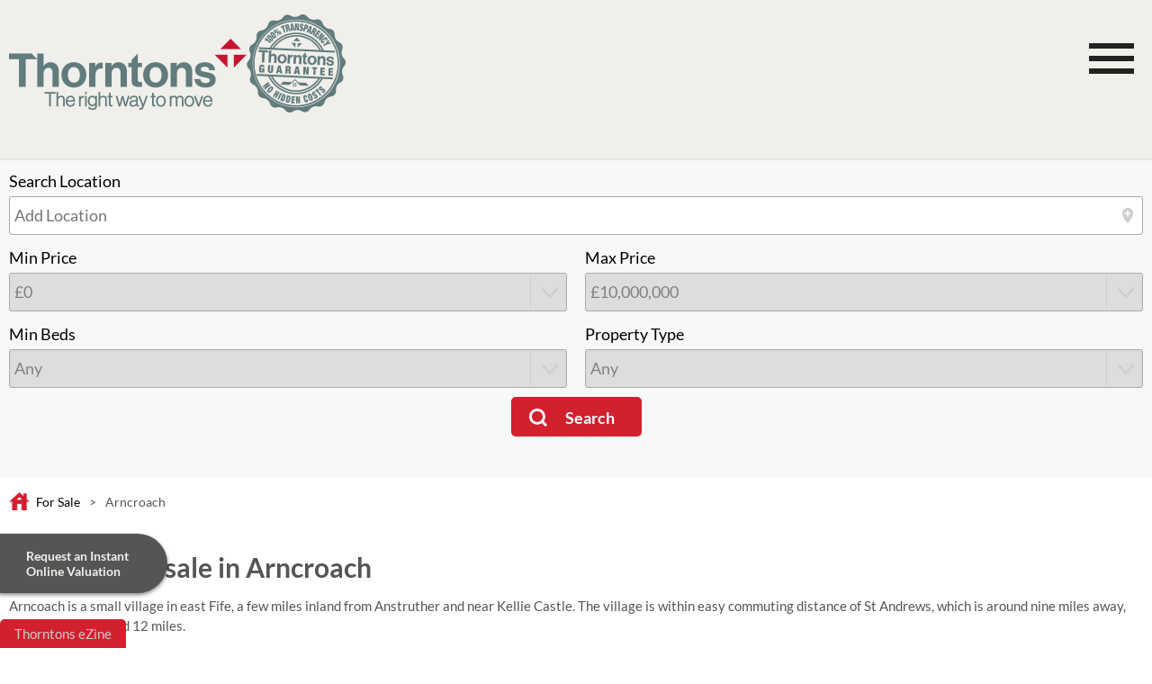

--- FILE ---
content_type: text/html; Charset=UTF-8
request_url: https://thorntons-property.co.uk/Arncroach
body_size: 8975
content:

<!DOCTYPE html>
<html lang="en">
<head>
	<meta http-equiv="X-UA-Compatible" content="IE=edge">



	<!-- Basic Page Needs -->
	<meta charset="utf-8">
	<title>Property for sale in Arncroach, houses for sale in Arncroach, flats for sale in Arncroach, bungalows for sale in Arncroach.</title>
	<meta name="description" content="Arncoach is a small village in east Fife, a few miles inland from Anstruther and near Kellie Castle. The village is within easy commuting distance of ">
	<meta name="keywords" content="Property for sale in Arncroach, houses for sale in Arncroach, flats for sale in Arncroach, bungalows for sale in Arncroach.">
	<meta name="author" content="Thorntons Property">
	<meta name="theme-color" content="#280509">
	<meta name="format-detection" content="telephone=no">
	<link rel="canonical" href="https://thorntons-property.co.uk/Arncroach">


	<!-- Privacy-friendly analytics by Plausible -->
	<script defer data-domain="thorntons-property.co.uk" src="https://stats.web-cdn.org/js/script.js"></script>

	
	<!-- Open Graph Data for Social Networks -->
	<meta property="og:image" content="https://thorntons-property.co.uk/userfiles/design/thorntons_logo.png">
	<meta property="og:url" content="https://thorntons-property.co.uk/Arncroach">
	<meta property="og:title" content="Thorntons Property">
	<meta property="og:description" content="Thorntons Property - Estate Agents in Dundee, Angus, Perthshire and Fife">

	<!-- Twitter Card Data -->
	<meta name="twitter:card" content="summary">
	<meta name="twitter:site" content="@ThorntonPS">
	<meta name="twitter:title" content="Thorntons Property">
	<meta name="twitter:description" content="Thorntons Property - Estate Agents in Dundee, Angus, Perthshire and Fife">
	<meta name="twitter:image" content="https://thorntons-property.co.uk/userfiles/design/thorntons_logo.png">
	<meta name="twitter:image:alt" content="">
	<meta name="twitter:url" content="https://thorntons-property.co.uk/Arncroach">

	<!-- RSS Feeds -->
	<link rel="alternate" type="application/rss+xml" title="Thorntons Property RSS Feed" href="/rss/">

	<!-- Mobile Specific Metas -->
	<meta name="viewport" content="width=device-width, initial-scale=1">

	<!-- Font -->
	


	<style>
	/* latin-ext */
	@font-face {
	  font-family: 'Lato';
	  font-style: italic;
	  font-weight: 400;
	  font-display: swap;
	  src: url(https://fonts.gstatic.com/s/lato/v23/S6u8w4BMUTPHjxsAUi-qJCY.woff2) format('woff2');
	  unicode-range: U+0100-024F, U+0259, U+1E00-1EFF, U+2020, U+20A0-20AB, U+20AD-20CF, U+2113, U+2C60-2C7F, U+A720-A7FF;
	}
	/* latin */
	@font-face {
	  font-family: 'Lato';
	  font-style: italic;
	  font-weight: 400;
	  font-display: swap;
	  src: url(https://fonts.gstatic.com/s/lato/v23/S6u8w4BMUTPHjxsAXC-q.woff2) format('woff2');
	  unicode-range: U+0000-00FF, U+0131, U+0152-0153, U+02BB-02BC, U+02C6, U+02DA, U+02DC, U+2000-206F, U+2074, U+20AC, U+2122, U+2191, U+2193, U+2212, U+2215, U+FEFF, U+FFFD;
	}
	/* latin-ext */
	@font-face {
	  font-family: 'Lato';
	  font-style: italic;
	  font-weight: 700;
	  font-display: swap;
	  src: url(https://fonts.gstatic.com/s/lato/v23/S6u_w4BMUTPHjxsI5wq_FQft1dw.woff2) format('woff2');
	  unicode-range: U+0100-024F, U+0259, U+1E00-1EFF, U+2020, U+20A0-20AB, U+20AD-20CF, U+2113, U+2C60-2C7F, U+A720-A7FF;
	}
	/* latin */
	@font-face {
	  font-family: 'Lato';
	  font-style: italic;
	  font-weight: 700;
	  font-display: swap;
	  src: url(https://fonts.gstatic.com/s/lato/v23/S6u_w4BMUTPHjxsI5wq_Gwft.woff2) format('woff2');
	  unicode-range: U+0000-00FF, U+0131, U+0152-0153, U+02BB-02BC, U+02C6, U+02DA, U+02DC, U+2000-206F, U+2074, U+20AC, U+2122, U+2191, U+2193, U+2212, U+2215, U+FEFF, U+FFFD;
	}
	/* latin-ext */
	@font-face {
	  font-family: 'Lato';
	  font-style: normal;
	  font-weight: 400;
	  font-display: swap;
	  src: url(https://fonts.gstatic.com/s/lato/v23/S6uyw4BMUTPHjxAwXjeu.woff2) format('woff2');
	  unicode-range: U+0100-024F, U+0259, U+1E00-1EFF, U+2020, U+20A0-20AB, U+20AD-20CF, U+2113, U+2C60-2C7F, U+A720-A7FF;
	}
	/* latin */
	@font-face {
	  font-family: 'Lato';
	  font-style: normal;
	  font-weight: 400;
	  font-display: swap;
	  src: url(https://fonts.gstatic.com/s/lato/v23/S6uyw4BMUTPHjx4wXg.woff2) format('woff2');
	  unicode-range: U+0000-00FF, U+0131, U+0152-0153, U+02BB-02BC, U+02C6, U+02DA, U+02DC, U+2000-206F, U+2074, U+20AC, U+2122, U+2191, U+2193, U+2212, U+2215, U+FEFF, U+FFFD;
	}
	/* latin-ext */
	@font-face {
	  font-family: 'Lato';
	  font-style: normal;
	  font-weight: 700;
	  font-display: swap;
	  src: url(https://fonts.gstatic.com/s/lato/v23/S6u9w4BMUTPHh6UVSwaPGR_p.woff2) format('woff2');
	  unicode-range: U+0100-024F, U+0259, U+1E00-1EFF, U+2020, U+20A0-20AB, U+20AD-20CF, U+2113, U+2C60-2C7F, U+A720-A7FF;
	}
	/* latin */
	@font-face {
	  font-family: 'Lato';
	  font-style: normal;
	  font-weight: 700;
	  font-display: swap;
	  src: url(https://fonts.gstatic.com/s/lato/v23/S6u9w4BMUTPHh6UVSwiPGQ.woff2) format('woff2');
	  unicode-range: U+0000-00FF, U+0131, U+0152-0153, U+02BB-02BC, U+02C6, U+02DA, U+02DC, U+2000-206F, U+2074, U+20AC, U+2122, U+2191, U+2193, U+2212, U+2215, U+FEFF, U+FFFD;
	}
	</style>
	

	<!-- CSS - additional before closing body tag -->
	
	<link rel="stylesheet" href="/css/combo.css?r=236">
	
	<link rel="stylesheet" href="/css/print.css?r=236" media="print">

	<!-- Favicon -->
	<link rel="icon" type="image/vnd.microsoft.icon" href="/userfiles/design/favicon.ico">

	<!-- JS -->
	<script src="https://code.jquery.com/jquery-3.7.1.min.js" integrity="sha256-/JqT3SQfawRcv/BIHPThkBvs0OEvtFFmqPF/lYI/Cxo=" crossorigin="anonymous"></script>


	<!-- OpenStreetMap -->
<link rel="stylesheet" href="https://cdnjs.cloudflare.com/ajax/libs/leaflet/1.3.1/leaflet.css" integrity="sha512-Rksm5RenBEKSKFjgI3a41vrjkw4EVPlJ3+OiI65vTjIdo9brlAacEuKOiQ5OFh7cOI1bkDwLqdLw3Zg0cRJAAQ==" crossorigin="anonymous" referrerpolicy="no-referrer" />
<script src="https://cdnjs.cloudflare.com/ajax/libs/leaflet/1.3.1/leaflet.js" integrity="sha512-/Nsx9X4HebavoBvEBuyp3I7od5tA0UzAxs+j83KgC8PU0kgB4XiK4Lfe4y4cgBtaRJQEIFCW+oC506aPT2L1zw==" crossorigin="anonymous" referrerpolicy="no-referrer"></script>


	<script>
	$(document).ready( function() {
		$('nav a[href$="/_404.asp"]').addClass('on');
		$('.read_more').click( function() {
			$(this).parent().animate({height: $(this).parent().get(0).scrollHeight}, 1000 );
			$(this).parent().addClass('open');
			$(this).hide();
			return false
		});
	});

	</script>
	<script>
		$(document).ready(function() {
						$('#enlarge_map').click( function() {
				$('#largemap').show();
				$('#maplinks').show();
				$(this).slideUp(200);
				$('html, body').animate({
					scrollTop: $('#largemap').offset().top-180
				}, 1000);

							var map = L.map('largemap').setView([, ], 17);

							L.tileLayer('https://{s}.tile.openstreetmap.org/{z}/{x}/{y}.png', {
								attribution: '&copy; <a href="https://www.openstreetmap.org/copyright">OpenStreetMap</a> contributors'
							}).addTo(map);
							L.marker([, ]).addTo(map)
								.bindPopup('')
								.openPopup();
									});

		});
	</script>

	


	<!-- Meta Pixel Code -->
	<script>
	!function(f,b,e,v,n,t,s)
	{if(f.fbq)return;n=f.fbq=function(){n.callMethod?
	n.callMethod.apply(n,arguments):n.queue.push(arguments)};
	if(!f._fbq)f._fbq=n;n.push=n;n.loaded=!0;n.version='2.0';
	n.queue=[];t=b.createElement(e);t.async=!0;
	t.src=v;s=b.getElementsByTagName(e)[0];
	s.parentNode.insertBefore(t,s)}(window, document,'script',
	'https://connect.facebook.net/en_US/fbevents.js');
	fbq('init', '1018407173493817');
	fbq('track', 'PageView');
	</script>
	<noscript><img height="1" width="1" style="display:none"
	src=https://www.facebook.com/tr?id=1018407173493817&ev=PageView&noscript=1
	/></noscript>
	<!-- End Meta Pixel Code -->
</head>

<body>

<a id="skip_link" href="#main_content_start">Skip to Main Content</a>



<main>

<div id="menu">
	<span></span>
	<span></span>
	<span></span>
</div>
<span class="menu_closer"></span>
<nav>
	<div id="menu_close_button">
		<span></span>
		<span></span>
	</div>
	<p class="menu_heading">Menu</p>
	<a href="/">Home</a>
	<a href="/#home_header_wedo" class="menu_close">Property Search</a>
	<a href="/map/">Property Map</a>
	<a href="/new-build/">New Build</a>
	<a href="/prestigious-properties/">Prestigious Properties</a>
	<a href="/estate-agents/">Estate Agents</a>
	<a href="/free-property-valuation/">Free Property Valuation</a>
	<a href="/property-alerts/">Buyers Mailing List</a>
	<a href="http://valuation.thorntons-property.co.uk/home/907-thorntons-property" target="_blank">Free Online Valuation</a>
	<a href="/buying-a-house/">Buying a House</a>
	<a href="/selling-a-house/">Selling a House</a>
	<a href="https://thorntons-lettings.co.uk/">Thorntons Lettings Website</a>
	<a href="/legal-services/">Legal Services</a>
	<a href="/history/">About Us</a>
	<p class="menu_subheading">Our Teams</p>
	<ul>
		<li><a href="/team/dundee/">Dundee</a></li>
		<li><a href="/team/perth/">Perth</a></li>
		<li><a href="/team/fife/">Fife</a></li>
		<li><a href="/team/edinburgh/">Edinburgh</a></li>
		<li><a href="/team/forfar/">Forfar</a></li>
		<li><a href="/team/arbroath/">Arbroath</a></li>
		<li><a href="/team/inverness/">Inverness</a></li>
	</ul>
	<a href="/vacancies/">Vacancies</a>
	<a href="/testimonials/">Testimonials</a>
	<a href="/news/">News</a>
	<a href="/offices/">Contact Us</a>
</nav>
<!--end nav-->

<a id="top"></a>
<section id="header" class="grey">
	<div class="inner">
		<a href="/">
			<img src="/userfiles/design/Header_Logo_Coloured.png" alt="Thorntons Logo" id="logo">
		</a>
	</div>
</section>

<a id="main_content_start"></a>

<section id="property_search_form" class="grey padded">
	<div class="inner">
		<form action="/results/" method="post" autocomplete="off">
			<ol>
				<li>
					<label for="search_location" title="SPFSL=">Search Location</label>
					<input type="text" id="search_location" name="search_location" value="" placeholder="Add Location">
				</li>
				<li>
					<label for="search_minprice">Min Price</label>
					<select id="search_minprice" name="search_price_min" class="placeholder">
						<option value="">&pound;0</option>
													<option value="100000">&pound;100,000</option>
							<option value="125000">&pound;125,000</option>
							<option value="150000">&pound;150,000</option>
							<option value="175000">&pound;175,000</option>
							<option value="200000">&pound;200,000</option>
							<option value="225000">&pound;225,000</option>
							<option value="250000">&pound;250,000</option>
							<option value="300000">&pound;300,000</option>
							<option value="350000">&pound;350,000</option>
							<option value="400000">&pound;400,000</option>

					</select>
				</li>
				<li>
					<label for="search_maxprice">Max Price</label>
					<select id="search_maxprice" name="search_price_max" class="placeholder">
						<option value="">&pound;10,000,000</option>
														<option value="100000">&pound;100,000</option>
								<option value="125000">&pound;125,000</option>
								<option value="150000">&pound;150,000</option>
								<option value="175000">&pound;175,000</option>
								<option value="200000">&pound;200,000</option>
								<option value="225000">&pound;225,000</option>
								<option value="250000">&pound;250,000</option>
								<option value="300000">&pound;300,000</option>
								<option value="350000">&pound;350,000</option>
								<option value="400000">&pound;400,000</option>

					</select>
				</li>
				<li>
					<label for "search_beds">Min Beds</label>
					<select id="search_beds" name="search_bedrooms" class="placeholder">
						<option value="">Any</option>
														<option value="1-99">1</option>
								<option value="2-99">2</option>
								<option value="3-99">3</option>
								<option value="4-99">4</option>
								<option value="5-99">5+</option>

					</select>
				</li>
				<li>
					<label for="search_type">Property Type</label>
					<select id="search_type" name="search_type" class="placeholder">
						<option value="">Any</option>
													<option value="Bungalow">Bungalow</option>
							<option value="Cottage">Cottage</option>
							<option value="Development Opportunity">Development Opportunity</option>
							<option value="Flat">Flat</option>
							<option value="House">House</option>
							<option value="Land">Land</option>
							<option value="Retirement Property">Retirement Property</option>
							<option value="Townhouse">Townhouse</option>

					</select>
				</li>
				<li>
					<button id="search_submit" type="submit">Search</button>
				</li>
			</ol>
		</form>
	</div>
</section><!-- end of search form -->

<section>
	<div class="inner">
	<menu id="breadcrumb" class="show_first_text"><li><a href="/">For Sale</a></li><li>Arncroach</li></menu>
<h1>Property for sale in Arncroach</h1>
<p>Arncoach is a small village in east Fife, a few miles inland from Anstruther and near Kellie Castle. The village is within easy commuting distance of St Andrews, which is around nine miles away, and of Cupar, around 12 miles. <br><br>The nearest primary school is in Colinsburgh, with secondary school, Waid Academy, in Anstruther.  <br><br> </p><div id="property_results_tools">
<span id="no_of_results">1 Result</span><a href="#results_map" id="results_map_link" class="fancybox no_mobile">Property Map</a>
<form action="/results/" method="post" id="results_order">
<input type="hidden" name="search_location" value="Arncroach">
<input type="hidden" name="search_postcode" value="">
<input type="hidden" name="search_type" value="">
<input type="hidden" name="search_beds_min" value="0">
<input type="hidden" name="search_beds_max" value="99">
<input type="hidden" name="search_price_min" value="0">
<input type="hidden" name="search_price_max" value="9999999">
<input type="hidden" name="recent_days" value="-1">
<select id="search_order" name="search_order">
<option value="2">Most Recent</option>
<option value="0" selected>High - Low Price</option>
<option value="1">Low - High Price</option>
</select>
</form>
</div>

<div class="property-results grid grid_1_1_1_1 grid_gap_2">
<a href="/Anstruther/KY10/1-Blacks-Corner-Castle-Street-Arncroach-2-bedroom-Bungalow" class="box property" style="background-image:url(https://docs.rezi.cloud/6G5Z1jppS6vznx1FyeoFvUhEcHNImj9W-RQd4C1emXA%3d/48275102.jpg?width=400&quality=75);">
<div class="flash under_offer">Under Offer</div><div class="details">
<span class="property_type">Semi-Det Bungalow</span>
<span class="property_price">Offers over  &pound;210,000</span>
<span class="property_address">1 Blacks Corner Castle Street, Arncroach, Anstruther</span>
<span class="property_bedrooms beds_2">2 <i>bed</i></span>
</div>
</a>
</div>
<div style="display:none;">
<div id="results_map" style="width:90vw;height:90vh;background:lightgreen;"></div></div>

		<script>
		$('#results_map_link').click( function() {

			var pmarkers = [Fri, 30 Jan 2026 20:28:15
				['<a href="/Anstruther/KY10/1-Blacks-Corner-Castle-Street-Arncroach-2-bedroom-Bungalow" class="info_window"><img src="https://docs.rezi.cloud/6G5Z1jppS6vznx1FyeoFvUhEcHNImj9W-RQd4C1emXA%3d/48275102.jpg?width=400" alt=""></a>Offers over  &pound;210,000<br>1 Blacks Corner Castle Street<br> Arncroach<br> Anstruther',56.23608062,-2.78584508,'i1']
			];

			var map = L.map('results_map').setView([56.5, -3.5], 15);

			L.tileLayer('https://{s}.tile.openstreetmap.org/{z}/{x}/{y}.png', {
				attribution: '&copy; <a href="https://www.openstreetmap.org/copyright">OpenStreetMap</a> contributors'
			}).addTo(map);

			var icon1 = L.icon({
				iconUrl: '/userfiles/design/marker-icon2.png',
				shadowUrl: '/userfiles/design/marker-shadow.png',
				iconAnchor:   [10, 40],
				className: 'sale'
			});
			var icon2 = L.icon({
				iconUrl: '/userfiles/design/marker-icon1.png',
				shadowUrl: '/userfiles/design/marker-shadow.png',
				iconAnchor:   [10, 40],
				className: 'let'
			});

			var bounds = new L.LatLngBounds();

			for (var i = 0; i < pmarkers.length; i++) {
				var icon = icon1;
				if (pmarkers[i][3] === 'i2') {
					var icon = icon2;
				}
				marker = new L.marker([pmarkers[i][1],pmarkers[i][2]], {icon: icon})
					.bindPopup(pmarkers[i][0])
					.addTo(map);
				bounds.extend(marker.getLatLng());
			}



			setTimeout(function(){
				map.invalidateSize();
				map.fitBounds(bounds, {padding: [50, 50]});
			}, 400);

		});
		</script>
		
	</div>
</section>

<section id="call_to_action" class="mailing_list">
	<div class="inner">
		<a href="/property-alerts/" class="call_to_action_button"><span>Join our mailing list</span> and get property details that match your requirements as they come on the market</a>
	</div>
</section>

<section id="footer" class="charcoal">
	<div class="inner">
		<div id="footer_logo">
			<img src="/userfiles/design/Footer_Logo.png" alt="Thorntons Logo">
		</div>
		<div class="grid grid_1_1_1">
			<div class="box">
				<h4>Our Services</h4>
				<a href="/free-property-appraisal/">Free Property Appraisal</a><br>
				<a href="/property-alerts/">Property Mailing List</a><br>
				<a href="/buying-a-house/">Buying a House</a><br>
				<a href="/selling-a-house/">Selling a House</a><br>
				<a href="https://thorntons-lettings.co.uk/" target="_blank">Thorntons Lettings Website</a><br>
				<a href="/legal-services/">Legal Services</a><br>
				<a href="/sitemap/">Sitemap</a><br>
			</div>
			<div class="box">
				<h4>About Thorntons</h4>
				<a href="/news/">News</a><br>
				<a href="/history/">About Us</a><br>
				<a href="/offices/">Contact Us</a><br>
				<a href="/vacancies/">Vacancies</a><br>
				<a href="/testimonials/">Testimonials</a><br>
				<a href="/terms-of-use/">Terms of Use</a><br>
				<a href="/client-care/">Client Care</a><br>
				<a href="/privacy-policy/">Privacy Policy</a><br>
				<a href="/website-disclaimer/">Disclaimer</a><br>
				<a href="/cookies/">Cookies</a><br>
				Session: 382189456 
			</div>
			<div class="box">
				<h4>Connect with Thorntons</h4>
				<div id="sn">
					<a href="http://www.facebook.com/ThorntonsPropertyServices" id="facebook" target="_blank">Facebook</a>
					<a href="https://www.instagram.com/thorntonsproperty/" id="instagram" target="_blank">Instagram</a>
					<a href="/rss/" id="rss" title="Thorntons Property RSS Feed" target="_blank">RSS</a>
					<!--
					social media icons from
					http://www.graphicsfuel.com/2012/09/15-free-social-media-icons-psd-png/
					-->
					<div class="clear"></div>
				</div>
				<p>Call us on</p>
				<p class="large"><a href="tel:+44-3330-430090">03330 430090</a></p>
				<p>or <a href="/offices/">email any of our branches</a>.</p>
			</div>
		</div>

		

		<a href="#top" class="back-to-top" aria-label="Scroll to Top of Page" title="Back to Top"></a>

		<a href="https://ezine.propertystudios.co.uk/thorntons" class="ezine" target="_blank">Thorntons eZine</a>

	</div>
</section>

</main>

	<button id="online-valuation-tool" class="ovt-button-fixed zt-ovt-button">
		<img src="https://resources.zooplavaluations.co.uk/images/ovt-button/house-light.png" alt="">
		<span>Request an Instant <br> Online Valuation</span>
		<img src="https://resources.zooplavaluations.co.uk/images/ovt-button/arrow-right-light.png" alt="">
	</button>
	
<script src="/js/jquery.fancybox.pack.js" defer></script>
<script src="/js/chosen.jquery.min.js" defer></script>
<script src="/js/site.js?r=6" defer></script>


<script src="https://cc.cdn.civiccomputing.com/9/cookieControl-9.x.min.js"></script>
<script>
const ThorntonsCookieControl=CookieControl;
const config={
	apiKey:'4c4c18768ed0e0e235a70ddb5b21c37e3470157a',
	product:'PRO',
	initialState:"open",
	acceptBehaviour:'recommended',
	necessaryCookies:["ASPSESSIONID*","MoneypennyHistory","MoneypennyRef","MoneypennyUserAlias","MoneypennyVisit","MoneypennyAgentAvatar","MoneypennyNoProactiveChat","recentlyviewed"],
	position:'left',
	rejectButton:false,
	closeStyle:'button',
	text:{
		notifyTitle:"Our use of Cookies and tracking technologies",
		notifyDescription:"",
		title:"Our use of Cookies and tracking technologies",
		intro:"",
		accept:'Accept',
		reject:'Reject',
		settings:'Settings',
		acceptRecommended:'Accept recommended settings',
		acceptSettings:'Accept recommended settings',
		rejectSettings:'I do not accept',
		closeLabel:'Save and close',
		necessaryTitle:'Necessary',
		necessaryDescription:'Necessary cookies enable core functionality such as security, page navigation and accessibility. Our websites cannot function properly without these cookies. You may disable these by changing your browser settings, but this may affect how the website functions.'},statement:{description:'We use cookies and tracking technologies to ensure our website works correctly, to help us understand how the site is used and to help us make improvements. We would also like to enable third party cookies to help us understand the effectiveness of our online marketing. You can use this tool to control how these cookies are used on Thorntons\' websites. For more information visit our',
		name:'Cookies Policy ',
		url:'/cookies',
		updated:'17/06/2020'
	},
	optionalCookies:[
		{
		name:'analytics',
		label:'Analytics',
		description:'We use Google Analytics cookies to help us to improve our website by collecting anonymised information on how the site is used. We use a Facebook cookie to help us analyse the success of our campaigns. You can opt-out using the toggle control bar.',
		recommendedState:true,cookies:[
			"_ga",
			"_gid",
			"_ga_*",
			"_fbp"
		],
		}],
		theme:'dark',
		branding:{fontColor:'#FFF',fontSizeTitle:'1.2em',fontSizeIntro:'1em',fontSizeHeaders:'1em',fontSize:'0.9em',backgroundColor:'#7e3135',toggleText:'#fff',toggleColor:'#D2202E',toggleBackground:'#111125',buttonIcon:null,buttonIconWidth:'64px',buttonIconHeight:'64px',removeIcon:true,removeAbout:true},
		excludedCountries:['all']
		};

		jQuery(".cookie-control").on('click',function(e){e.preventDefault();ThorntonsCookieControl.open();});

		ThorntonsCookieControl.load(config);
</script>
<style>
#ccc-content button,
#ccc-content button span {
color:#111125 !important;
background: #fff !important;
}
.ccc-module--left {
border-right: 2px solid #d0d0d0;
box-shadow: 0 0 2px rgba(0,0,0,.6);
}
</style>

<!-- begin Moneypenny code -->
<script>
  (function() {
    var se = document.createElement('script');
    se.type = 'text/javascript';
    se.async = true;
    se.src = "//storage.googleapis.com/moneypennychat/js/4778471b-226a-465c-a02b-2963ffd518d4.js";
    var done = false;
    se.onload = se.onreadystatechange = function() {
      if (!done && (!this.readyState || this.readyState === 'loaded' || this.readyState === 'complete')) {
        done = true;
        Moneypenny.setCallback('StartChat', function(email, msg, type) {
        console.log(type)
          if (type === 'proactive') {
            ga('send', 'event', 'Moneypenny', 'proactiveEngaged', 'Proactive Start Chat');
          }
          else {
            ga('send', 'event', 'Moneypenny', 'manualEngaged', 'Manual Start Chat');
          }
        });
      }
    };
    var s = document.getElementsByTagName('script')[0];
    s.parentNode.insertBefore(se, s);
  })();
</script>
<!-- end Moneypenny code -->


<!-- Zoopla Valuations button -->
<script src="https://api.zooplavaluations.co.uk/resource/widgetiframeloader?key=f52d668e-a362-45a5-851a-a888de565610"></script>


<!-- CSS not needed on first paint -->
<link rel="stylesheet" href="/css/fancybox/jquery.fancybox.css">



</body>
</html>


--- FILE ---
content_type: text/css
request_url: https://thorntons-property.co.uk/css/combo.css?r=236
body_size: 18372
content:
/* http://meyerweb.com/eric/tools/css/reset/ 
   v2.0 | 20110126
   License: none (public domain)
*/

html, body, div, span, applet, object, iframe,
h1, h2, h3, h4, h5, h6, p,
ul, li,
table, caption, tbody, tfoot, thead, tr, th, td,
article, aside, canvas, details, embed, 
figure, figcaption, footer, header, hgroup, 
menu, nav, output, ruby, section, summary,
time, mark, audio, video {
	margin: 0;
	padding: 0;
	border: 0;
	font-size: 100%;
	font: inherit;
	vertical-align: baseline;
	list-style-type:none;
}
/* HTML5 display-role reset for older browsers */
article, aside, details, figcaption, figure, 
footer, header, hgroup, menu, nav, section {
	display: block;
}
body {
	line-height: 1;
}
blockquote, q {
	quotes: none;
}
blockquote:before, blockquote:after,
q:before, q:after {
	content: '';
	content: none;
}
table {
	border-collapse: collapse;
	border-spacing: 0;
}
a img {
	border: 0;
}
html {
	scroll-behavior: smooth
}


section>div.inner {
	margin:0 auto;
	padding-left:10px;
	padding-right:10px;
}

.box {
	box-sizing:border-box;
	position:relative;
	display:block;
}


/* 
many parts of the site use pre-grid floats to do this.
*/
.grid {
	display:grid;
	grid-gap:1rem;
}
	section.white .grid>* {
		background:var(--color_5);
		padding:1rem;
	}






@media (min-width: 600px) {

	.box {
		margin:0;
	}

}

@media (min-width: 768px) {

	.grid_1_1_1 {
		grid-template-columns:1fr 1fr 1fr;
	}

	.grid_1_1_1_1 {
		grid-template-columns:1fr 1fr;
	}

}

@media (min-width: 1024px) {

	section>div.inner {
		max-width:1330px;
	}

	.box img {
		max-width:100%;
		display:block;
	}
	
	
	.grid_1_1 {
		grid-template-columns:1fr 1fr;
	}
	.grid_2_1 {
		grid-template-columns:2fr 1fr;
	}
	.grid_3_1 {
		grid-template-columns:3fr 1fr;
	}
		#property_details .grid_3_1 .details_contact_buttons {
			grid-row:1;
			grid-column:2;
		}
	.grid_1_1_1_1 {
		grid-template-columns:1fr 1fr 1fr 1fr;
	}
	
	.grid_gap_2 {
		grid-gap:2rem;
	}
	.grid_gap_2 {
		grid-gap:3rem;
	}
}

.last_updated {font-style:italic;}
@media (min-width: 768px) {
	.last_updated {
	float:right;
	position: relative;
	top: 2em;
	}
}
:root {
--color_1:#D2202E;
--color_2:#282828;
--color_3:#555555;
--color_4:#DCD6D6;
--color_5:#F0EFEB;
--color_6:#D1D0CC;
}

body {
	margin:0;
	font-family: 'Lato', sans-serif;
	font-size:15px;
	line-height:1.5em;
	font-weight:400;
	color: var(--color_3);
}
	/* push initial content below fixed header */
	body::before {
		content:'';
		display:block;
		min-height:110px;
		max-height:170px;
		height:29vw;
	}

h1 {
	font-size:30px;
	padding:0.5em 0;
	font-weight:700;
	color:var(--color_3);
	line-height:1.1;
}
	h1.light {
		font-size:36px;
		font-weight:300;
		color:#333333;
		line-height:1.1em
	}


h2 {
	font-size:26px;
	line-height:1.25em;
	padding:0.5em 0;
	font-weight:700;
	color:var(--color_3);
}
h3 {
	font-size:22px;
	font-weight:700;
	padding:0.5em 0;
}
h4 {
	font-weight:700;
	padding:0.5em 0;
}

h5 {
	font-size:16px;
}
h6 {
	font-weight:400;
}

h1 + p,
h2 + p,
h3 + p,
h4 + p {
	margin-top:0 !important;
}

p {
	margin:0.5em 0;
}
a {
	text-decoration:none;
	color:#000000;
}
	a:hover {
	}

ul {
	margin-left:40px;
}
	ul li {
		list-style-type:disc;
	}

ol {
	margin-left:40px;
}
	ol li {
		list-style-type:decimal;
	}

hr {
	margin:0 5em;
	opacity:.7;
}


#skip_link {
	position:absolute;
	top:0;
	left:50%;
	width:200px;
	margin-left:-100px;
	background:#fff;
	color:#000;
	padding:5px;
	text-align:center;
	font-size:.9rem;
	z-index:5000;
	-webkit-border-radius: 0 0 10px 10px;
	border-radius: 0 0 10px 10px;
	-webkit-box-shadow: 0 0 4px 0 rgba(0,0,0,.5);
	box-shadow: 0 0 4px 0 rgba(0,0,0,.5);
	transform: rotatex(90deg);
	transform-origin: top;
	outline:0;
}
	#skip_link:hover {
		background:#000;
		color:#fff;
	}
	#skip_link:focus {
		transform: rotateX(0);
		transition: all 0.3s ease-in-out 0s;
	}
	#skip_link:not(focus) {
		transform: rotateX(90deg);
		transition: all 0.3s ease-in-out 0s;
	}

#apology {
	position: absolute;
	top: 0;
	left: 0;
	right: 0;
	z-index: 999;
	text-align: center;
	background: yellow;
	padding: 3px 0;
}

main {
	overflow:hidden;
}

section {
	position:relative;
	z-index:0;
	padding:1rem 0 0 0;
}

	section.red {
		background-color:var(--color_1);
		color:#fff;
	}
		section.red h2,
		section.red a
		{
			color:#fff;
		}
	section.white {

	}
		section.white h2 {
			color:var(--color_3);
		}
		section.white .grid>* {
			background:var(--color_5);
			padding:1rem;
		}
	section.grey {
		background-color:var(--color_5);
	}
		section.grey h2 {
			color:var(--color_3);
		}
		section .inner .grey {
			background-color:var(--color_5);
			position:relative;
		}
			section .inner .grey::before {
				content: '';
				z-index:-1;
				background-color:var(--color_5);
				position:absolute;
				top:0;
				bottom:0;
				left:-2000px;
				right:-2000px;
			}
			h2+.grey {
				margin-top:1rem;
			}
	section.charcoal {
		background-color:var(--color_2);
		color:#fff;
	}
		section.charcoal h2,
		section.charcoal a {
			color:#fff;
		}

	section.yellow {
		color:#fff;
		background:var(--color_1);
		padding:30px 10px 30px 10px;
	}

	section.centred {
		text-align:center;
	}

	section>div.inner {
		margin:0 auto;
		position:relative;
	}
		section>h2 span {
			display:block;
			margin:0 1rem;
			font-size:23px;
		}
		section>div.inner:nth-child(2) {
			padding-top:20px;
		}

	section#header {
		position:fixed;
		top:0;
		left:0;
		right:0;
		z-index:5;
		-webkit-box-shadow: 0 0 3px 0 rgba(0,0,0,.3);
		box-shadow: 0 0 3px 0 rgba(0,0,0,.3);
	}

	section#essentials+section#call_to_action {
		padding-top:0;
	}

	section#featured {

	}
		section#featured h2 {
			width:1330px;
			margin:0 auto;
		}
		section#featured .inner {
			background-color:var(--color_5);
			padding:60px 0;
			margin-top:20px;
		}
			section#featured .inner::before {
				content: '';
				background-color:var(--color_5);
				position:absolute;
				top:0;
				bottom:0;
				left:calc(-50vw + 657px);
				width:100vw;
			}
			section#featured .box.property .details {
				padding:2px;
				background:#fff;
			}

	section#testimonials .inner {
		background-color:var(--color_5);
		display:grid;
		grid-template-rows:300px 1fr;
		padding:0;
		margin-top:20px;
	}
		section#testimonials .inner>div {
			z-index:1;
		}
		section#testimonials .inner>div:first-child {
			background-image:url('/userfiles/design/Testimonial-Background.jpg');
			background-size:cover;
			background-position:center center;
			position:relative;
		}
			section#testimonials .inner>div:first-child::before {
				content:'';
				position:absolute;
				top:10%;
				left:10%;
				height:35%;
				width:35%;
				background-image:url('/userfiles/design/Left-Quote.png');
				background-size:contain;
				background-position:center center;
				background-repeat:no-repeat;
				opacity:.9;
			}
			section#testimonials .inner>div:first-child::after {
				content:'';
				position:absolute;
				bottom:10%;
				right:10%;
				height:35%;
				width:35%;
				background-image:url('/userfiles/design/Right-Quote.png');
				background-size:contain;
				background-position:center center;
				background-repeat:no-repeat;
				opacity:.9;
			}
		section#testimonials .inner>div:last-child {
			align-self:center;
			padding: 30px 50px;
		}
			section#testimonials .inner>div:last-child>p:last-child {
				font-weight:bold;
			}

	section#vacancies_form .inner {
		background-color:var(--color_5);
		position:relative;
		padding:60px 0;
		margin-top:20px;
	}
		section#vacancies_form .inner::before {
			content: '';
			background-color:var(--color_5);
			position:absolute;
			top:0;
			bottom:0;
			left:calc(-50vw + 657px);
			width:100vw;
			z-index:-1;
		}


	section#counters .counters {
		display:grid;
		grid-gap:2rem;
		grid-template-columns:1fr 1fr;
		background:var(--color_3);
		padding:1rem;
		margin-bottom:5px;
		color:#fff;
		text-align:center;
	}

		section#counters .counters>div>span:first-child {
			display:block;
			font-weight:100;
			font-size:60px;
			line-height:1;
			padding-bottom:27px;
			margin-bottom:27px;
			border-bottom:2px solid #fff;
		}

	section#news .inner {
		display:grid;
		grid-gap:44px;
	}
		section#news .inner>div {
			padding:23px;
			background:var(--color_5);
		}
			section#news .inner>div>p:first-child {
				font-size:.9em;
				font-style:italic;
			}
			section#news .inner>div>p:nth-child(2) {
				font-weight:bold;
			}
			section#news .inner>div>p:nth-child(3) {

			}
			section#news .inner>div>span {
				display:block;
				padding-top:23px;
				margin-top:23px;
				border-top:1px solid var(--color_6);
				font-weight:bold;
			}

	section#promotions {
		background-image:url(/userfiles/design/home_header_bak.jpg);
		background-repeat:no-repeat;
		background-position:right -368px;
	}

	section#new_build_header {
		background-image:url(/userfiles/design/newbuild_header_bak.jpg);
		background-repeat:no-repeat;
		background-position:top right;
	}

	section#header form,
	section#home_header form,
	section#new_build_header form {
		text-align:center;
	}

	section#home_header h1,
	section#new_build_header h1
	{
		text-align:center;
		color:#fff;
		font-size:34px;
		font-weight:700;
		margin-top:10px;
		margin-bottom:0;
		padding-bottom:0;
		line-height:.9em;
	}
	section#home_header h2,
	section#new_build_header h2 {
		text-align:center;
		font-size:22px;
		padding-top:5px;
	}
	section#property_details,
	section#new_build_details {
		padding-top:0;
	}
		section#property_details .one-quarter {
			margin-top:44px;
		}
		.details_images {
			background:var(--color_5);
		}
		.details_text {
			padding:22px 17px;
			background:var(--color_5);
			position:relative;
		}

		#property_details .cycle-prev,
		#property_details .cycle-next,
		#new_build_details .cycle-prev,
		#new_build_details .cycle-next {
			position:absolute;
			bottom:130px;
			left:0px;
			z-index:888;
			background-color:rgba(0,0,0,.5);
			background-image:url('/userfiles/design/White-Arrow-Left.png');
			background-size:70%;
			background-position:center center;
			background-repeat:no-repeat;
			text-indent:-500rem;
			-webkit-border-radius:4px;
			border-radius:4px;
			height:25px;
			width:25px;
		}
		#property_details .cycle-next,
		#new_build_details .cycle-next {
			left:auto;
			right:0px;
			background-image:url('/userfiles/design/White-Arrow-Right.png');
		}
		.custom-caption {
			padding-left:30px;
			background-image:url('/userfiles/design/Camera.png');
			background-repeat:no-repeat;
			background-position:left center;
			background-size:contain;
			color:#fff;
		}

		.property_intro {
			padding:0;
			font-size:20px;
		}
		.property_figures {
			margin-top:20px;
			padding:0;
			font-size:17px;
			font-weight:400
		}
			.property_figures span {
				display:block;
				margin-top:10px;
				font-size:24px;
				font-weight:900;
			}
		.property_address {
			margin-top:20px;
			padding:0;
			font-weight:400;
			font-size: 15px;
			line-height:1.4;
		}
		@media only screen and (min-width: 600px) {
			.property_address {
				margin-right:200px;
			}
		}
		.property_icons {
			margin-top:10px;
		}
			.property_icons>span {
				display:inline-block;
				background-size:20px;
				background-position:left bottom 5px;
				background-repeat:no-repeat;
				padding:0 40px 0 25px;
			}
			.pi_bedrooms {
				background-image:url('/userfiles/design/Icon-Beds.png');
			}
			.pi_bathrooms {
				background-image:url('/userfiles/design/Icon-Baths.png');
			}
			.pi_receptions {
				background-image:url('/userfiles/design/Icon-Reception.png');
			}






	section#page_content {
		padding-bottom:20px;
	}
		 section#page_content .content_text {
		 	font-size:15px;
		 	line-height:23px;
		 	color:#555;
			height:600px;
			overflow:hidden;
			position:relative;
		 }
		 	section#page_content .content_text.no_read_more {
		 		height:auto;
		 	}
		 	
		section#page_content .content_text:not(.no_read_more)::after {
			content: '';
			position:absolute;
			left:0;
			bottom:0;
			right:0;
			height:50px;
			background: linear-gradient(180deg, rgba(238,238,238,0) 0%, rgba(255,255,255,1) 54%, rgba(255,255,255,1) 100%);
			z-index:1;
		}
			section#page_content .content_text.open::after {
				display:none;
			}
		section#page_content .content_text .read_more {
			position:absolute;
			bottom:0;
			left:0;
			color:#C61431;
			font-weight:bold;
			z-index:2;
		}
		 section#page_content .content_text>p:first-of-type {
		 	font-size:18px;
		 	line-height:26px;
		 	color:#555;
		 }
		 section#page_content .content_text p {
		 	margin:15px 0;
		 }
		 section#page_content .content_text a {
		 	color: var(--color_1);
		 }

	section#footer {
		padding-bottom:110px;
		margin-top:2rem;
	}

	section#footer #footer_logo {
		margin-bottom: 30px;
	}
		section#footer #footer_logo img {
			width:374px;
			max-width:60vw;
		}

	section#footer>div.inner {
		padding:20px 10px;
		background-repeat:no-repeat;
		background-position:bottom right;
		background-size:contain;
		color:#ccc;
	}

	section#footer>div.inner a {
		color:#ccc;
	}
		section#footer>div.inner a:hover {
			color:#fff;
		}

	section#footer h4 {
		font-weight:700;
		color:#fff;
		font-size:17px;
	}

	section#footer #credits {
		font-size:0.9em;
	}
		section#footer.charcoal #credits a {
			color:#ccc;
		}
			section#footer #credits a:hover {
				color:#fff;
			}

		section#footer a.back-to-top {
			display:block;
			position:fixed;
			bottom:4rem;
			right:0;
			padding:2rem 1rem 2rem 2rem;
			background-image:url('/userfiles/design/Back-to-Top.png');
			background-repeat:no-repeat;
			background-position:center center;
			background-color:rgba(255,255,255,.5);
			-webkit-border-radius:50% 0 0 50%;
			border-radius:50% 0 0 50%%;
		}
		section#footer a.ezine {
			display:block;
			position:fixed;
			bottom:0;
			left:0;
			color:#fff;
			background:var(--color_1);
			padding:.3rem 1rem;
			-webkit-border-radius: 5px 5px 0 0;
			border-radius: 5px 5px 0 0;
			z-index:9999;
		}
#menu {
	box-sizing:border-box;
	width:36px;
	position:fixed;
	top:40px;
	right:20px;
	cursor:pointer;
	z-index:99;
}
	#menu span {
		display:block;
		padding:2px;
		background:#222222;
		margin:6px 0px;
	}



	span.menu_closer {
		display:none;
		width:100vw;
		height:100vh;
		background:#000000;
		opacity:0.8;
		position:fixed;
		z-index:999;
	}

nav {
	width:300px;
	min-height:720px;
	height:100vh;
	position:absolute;
	top:0;
	right:-300px;
	display:none;
	background:#dcd6d6;
	z-index:1000;
	font-weight:400;
	-webkit-box-shadow: -2px 0 10px 1px rgba(000,000,000,.5);
	box-shadow: -2px 0 10px 1px rgba(000,000,000,.5);
}
	nav #menu_close_button {
		height:30px;
		width:30px;
		position:absolute;
		top:40px;
		right:30px;
		cursor:pointer;
		z-index:99;
	}
		nav #menu_close_button span {
			position:absolute;
			top:50%;
			left:0;
			right:0;
			display:block;
			padding:2px;
			background:#000000;
			transform: rotateY(0deg) rotate(45deg);
		}
		nav #menu_close_button span:first-child {
			transform: rotateY(0deg) rotate(-45deg);
		}
	nav .menu_heading {
		color:#000000;
		padding:3px 10px;
		cursor:default;
		text-transform:uppercase;
		font-size:1.4em;
	}
	nav .menu_subheading {
		margin:0;
		font-size:15px;
		padding:7px 10px 2px 10px;
		cursor:default;
		color:#5a5a5a;
		text-transform:uppercase;
		font-size:1.4em;
		position:relative;
	}
		nav .menu_subheading::after {
			content: '+';
			position:absolute;
			right:30px;
			color:#000000;
			font-size:1.4em;
		}
		nav .menu_subheading:hover {
			color:#000000;
		}
			nav .menu_subheading:hover::after,
			nav .menu_subheading.open::after{
				content:'-';
			}
	nav a {
		display:block;
		padding:3px 10px;
		color:#5a5a5a;
		position:relative;
	}
	nav a:hover, nav a.on {
		color:#000000;
		text-decoration:none;
	}

	nav a:hover::before {
		content:'';
		border-left:5px solid #000;
		border-bottom:5px solid transparent;
		border-top:5px solid transparent;
		border-right:5px solid transparent;
		position:absolute;
		left:0;
		top:.5em;
	}

	nav a#close {
		display:inline-block;
		background:#fff;
		padding:0 8px;
		margin: 10px;
		color:#000;
	}
		nav a#close:hover {
			color:var(--color_1);
		}
	nav ul {
		background:#ffffff;
		margin-left:0;
		margin-bottom:5px;
		padding-left:20px;
	}
	nav ul li {
		list-style-type:none;
		line-height:18px;
	}

img {
	max-width:100vw;
}

#logo {
	max-width:60vw;
	margin-bottom:30px;
}

#breadcrumb {
	margin-bottom:30px;
	font-size:.9rem;
}
	section#property_details #breadcrumb,
	section#new_build_details #breadcrumb {
		position:absolute;
		z-index:1000;
		padding:10px;
		background:rgba(255,255,255,.4);
		width:100%;
	}
	#breadcrumb li {
		display:inline-block;
	}
	#breadcrumb li::after {
		content:'>';
		display:inline-block;
		padding:0 10px;
	}
	#breadcrumb li:first-child a {
		display:inline-block;
		width:20px;
		height:20px;
		background-image:url('/userfiles/design/Home-Icon.png?r=1');
		background-size:contain;
		background-repeat:no-repeat;
		text-indent:-500em;
		position:relative;
		top:3px;
	}
	#breadcrumb.show_first_text li:first-child a {
		text-indent:0;
		padding-left:30px;
		width:auto;
		top:0;
	}
	#breadcrumb li:last-child::after {
		content: '';
	}

.call_to_action_button {
	display:block;
	background:#D31C2E;
	color:#fff;
	text-align:center;
	padding:2rem;
	font-size:16px;
	line-height:24px;
}
	.call_to_action_button:hover {
		background:var(--color_2);
	}
	.call_to_action_button span {
		font-weight:bold;
		text-decoration:underline;
	}

.box.greybak {
	background-color:var(--color_4);
	padding:10px;
}

.box.property {
	min-height:352px;
	background-position:top center;
	background-size: auto 240px;
	background-repeat:no-repeat;
	background-color: var(--color_5);
	position:relative;
	overflow:hidden;
	text-align:left;
	color:#5a5a5a;
}
.XXX.box.property.prestigious::before {
	content:'Prestigious Property';
	text-transform:uppercase;
	font-size:12px;
	font-weight:bold;
	position:absolute;
	top:200px;
	left:30px;
	right:30px;
	opacity:0.6;
	background:silver;
	color:black;
	text-align:center;
	border-radius:5px;
}
	.box.property.new_build {
		min-height:252px;
		background-size: contain;
		background-repeat: no-repeat;
	}
	.box.property .details {
		position:absolute;
		left:0;
		bottom:0;
		right:0;
		background:var(--color_5);
	}
		.box.property .details span {
			display:block;
			padding:0 8px 0 8px;
			font-weight:700;
		}
		.box.property .details span.property_open_viewings_banner {
			font-weight:300;
			color:#fff;
			background:green;
		}
		.box.property .details span.property_recent_price_change_banner {
			font-weight:300;
			color:#fff;
			background:purple;
		}
		div.property_open_viewings_banner {
			color:#fff;
			background:green;
			padding:5px 15px;
		}
		div.property_recent_price_change_banner {
			color:#fff;
			background:purple;
			padding:5px 15px;
		}
		.box.property .property_address {
			line-height:1.3em;
			margin:0 0 8px 0;
			min-height: 32px;
			font-weight:normal !important;
		}
		.box.property .property_price {
			font-weight:700;
		}
		.box.property .property_bedrooms {
			float:left;
			font-size:12px;
			font-weight:400;
		}
			.beds_0 {
				visibility:hidden;
			}
			.box.property .property_bedrooms::after {
				content: '';
				background-image:url('/userfiles/design/Beds-Black.png');
				background-repeat:no-repeat;
				background-position:center center;
				background-size:contain;
				display:inline-block;
				width:30px;
				height:15px;
			}
			.box.property .property_bedrooms i {
				font-style:normal;
				display:none;
			}
		.box.property .property_type {
			text-align:left;
		}
		.box.property .property_type:after {
			content: 'View';
			background:var(--color_1);
			color:#fff;
			position:absolute;
			right:0;
			bottom:0;
			padding:1px 5px;
		}

		.flash {
			position:absolute;
			background:var(--color_1);
			color:#ffffff;
			font-weight:700;
			padding:5px 10px;
			text-decoration:none !important;
			top:10px;
			left:10px;
		}

		#search_results_note {
			text-align:center;
			margin-bottom:10px;
		}

		#property_results_tools {
			margin-bottom:1em;
		}
			#property_results_tools #no_of_results {
				font-weight:bold;
				color: var(--color_3);
			}
			#property_results_tools #results_map_link {
				display:inline-block;
				padding:0 25px 0 20px;
				background-image:url('/userfiles/design/Map_Link_Icon.png');
				background-repeat:no-repeat;
				background-position:right center;
				background-size:contain;
			}
			#property_results_tools #results_order {
				display:inline-block;
				margin-left:20px;
			}
				#property_results_tools #results_order select {
					border:0;
					background-color:transparent;
					font-size:15px;
					-webkit-appearance: none;
					background-image:url(/userfiles/design/Search_Order_Arrow.png?r=2);
					background-position:right 7px center;
					background-repeat:no-repeat;
					background-size:contain;
					min-width:150px;
				}

.under_offer_button {
	background:#D31C2E;
	color:#fff;
	padding:8px 15px;
	float:right;
	font-size:18px;
	font-weight:bold;
}


#results_paging_grid {
	display:grid;
	grid-gap:8px;
	grid-template-columns:1fr 1fr;
}
	#results_paging_grid>div:last-child {
		text-align:right;
	}
	#page_numbers {
		display:none;
	}
	#results_paging_grid input[type=submit] {
		border:0;
		border-radius:3px;
		padding:10px 14px;
		color:#555;
		background:#F2F1F7;
		cursor:pointer;
		font-size:17px;
	}
	#results_paging_grid input[type=submit]:disabled {
		cursor:default;
	}
	#results_paging_grid input[type=submit].paging_number:disabled {
		background:#D2202E;
		color:#fff;
	}





		.info_window {

		}
			.info_window img {
				display:block;
				max-width:230px;
				margin-bottom:5px;
			}

#formbox {
	margin:1em 0;
}

#new_build_text {
	padding-top:30px;
}

.new_build_control {
	position:absolute;
	top:100px;
	display:inline-block;
	padding:2px 10px;
	background:rgba(150, 150, 150, 0.8);
	border-radius:20px;
	-webkit-border-radius:20px;
	z-index:999999;
	cursor:pointer;
}
	.new_build_control.cycle-prev {
		left:0px;
	}
	.new_build_control.cycle-next {
		right:0px;
	}

a.new_build_slideshow_item {
	display:block;
	min-height:200px;
	background-size:cover;
	background-position:center center;
	background-color:#ddd;
	position:relative;
}
	a.new_build_slideshow_item span {
		display:inline-block;
		padding:5px;
		margin-top:170px;
		min-width:300px;
		background:rgba(0, 0, 0, 0.5);
		color:#fff;
		font-style:normal;
		font-weight:700;
	}


#new_build_text_content {
	text-align:left;
}
	#new_build_text_content p:first-child {
		font-size:1.1em;
	}

.box.redbox {
	border:1px solid #f4e8e9;
	padding:15px;
	min-height:240px;
	background-image:url(/userfiles/design/redbox_bak.jpg);
	background-size:cover;
	background-position:bottom center;
	color:#fff;
}
	.box.redbox:hover {
		text-shadow:0 0 10px #000;
	}
	.redbox_head {
		border-bottom:1px solid #ffffff;
		padding-bottom:5px;
		font-weight:700;
		margin-bottom:5px;
	}
	.redbox_text {
			font-size:0.9em;
			line-height:1.3em;
		}


	.redbox_link {
		font-weight:700;
		position:absolute;
		bottom:5px;
		left:15px;
	}
		.redbox_link a {
			color:#fff;
		}

.box.piclink {
		background-image:url(/userfiles/design/sample.jpg);
		background-repeat:no-repeat;
		position:relative;
		text-align:left;
		min-height:160px;
		background-size:contain;
	}
		.box.piclink>div.inner {
			color:#5e5b5b;
			background:#fff;
			padding:5px 15px;
			position:absolute;
			line-height:1.3em;
			left:100px;
			top:0;
			bottom:0;
			right:0;
			min-height:100px;
		}

		.piclink_head {
			font-weight:700;
			margin:5px 0;
		}
		.piclink_text {
			font-size:0.9em;
		}
		.piclink_link {
			font-weight:700;
			position:absolute;
			bottom:5px;
			left:15px;
		}
			.piclink_link a {
				color:var(--color_1) !important;
			}


.box.service {
	background-color:var(--color_5);
	color:#565553;
	position:relative;
	text-align:left;
	min-height:400px;
	padding-bottom:40px;
}

	.service_head {
		height:200px;
		background-size:cover;
		background-position:center center;
	}
	.service_text {
		padding:10px 15px 10px 15px;
	}
	.service_link {
		display:block;
		position:absolute;
		bottom:10px;
		left:0;
		right:0;
		font-weight:700;
		padding:10px 0;
		margin:0 15px;
		border-top:1px solid var(--color_6);
	}
		.service_link a,
		.service_link span {
			color:#000 !important;
		}



.box.wedolink {
	background-color:#dcd6d6;
	color:#565553;
	position:relative;
	text-align:left;
	min-height:300px;
	padding-bottom:40px;
}
		.wedolink_banner {
			background-color:#d31d2f;
			background-repeat:no-repeat;
			background-position:bottom -10px center;
			background-image:url('/userfiles/design/We-Do-Background.png');
			color:#fff;
			font-size:3em;
			font-weight:100;
			letter-spacing:-1px;
			text-align:center;
			line-height:0.9;
			min-height:160px;
			padding:10px;
			text-indent:-500em;
		}
		#essentials1 .wedolink_banner {
			background-image:url('/userfiles/design/We-Do-The-One.png');
		}
		#essentials2 .wedolink_banner {
			background-image:url('/userfiles/design/We-Do-Sold.png');
		}
		#essentials3 .wedolink_banner {
			background-image:url('/userfiles/design/We-Do-Wow.png');
		}
		#essentials4 .wedolink_banner {
			background-image:url('/userfiles/design/We-Do-24-7.png');
		}


			.wedolink_banner span {
				display:block;
				font-weight:700;
			}
				.wedolink_banner span span {
					display:inline-block;
					font-weight:100;
				}
		.wedolink_head {
			font-weight:700;
			margin:5px 0;
			padding:10px 15px 0 15px;
		}
		.wedolink_text {
			font-size:0.9em;
			padding:0 15px 10px 15px;
		}
		.wedolink_link {
			display:block;
			position:absolute;
			bottom:10px;
			left:0;
			font-weight:700;
			padding:10px 15px;
		}
			.wedolink_link a {
				color:#000 !important;
			}


		.viewing_link {
			display:block;
			font-weight:700;
			padding:10px 0;
			border-top:1px solid #c4c1be;
			margin-top:1rem;
		}
			.viewing_link>a,
			.viewing_link>span {
				color:#000 !important;
			}

.service_link>a::after,
.service_link>span::after,
.wedolink_link>a::after,
.news_link>a::after,
.viewing_link>a::after,
.viewing_link>span::after,
.arrowlink>a::after {
	content: '';
	position:relative;
	top:10px;
	display:inline-block;
	width:30px;
	height:30px;
	margin-left:10px;
	background-image:url('/userfiles/design/Red-Arrow.png');
	background-size:contain;
	background-repeat:no-repeat;
}


.images_holder {
	position:relative;
	overflow:hidden;
}
.banner1 {
    position: absolute;
    top:55px;
    left:10px;
    color: #fff;
    background: var(--color_1);
    padding: 5px 10px;
    text-align: center;
    z-index: 999999;
}
.property span.ribbon {
    position: absolute;
    color: #fff;
    background: var(--color_1);
    font-size: 10px;
    left: 10px;
    top: 10px;
    padding: 5px;
    text-align: center;
    width: 200px;
}

#new_build_highlight .grid_1_1 {
	grid-gap:0;
}
.newbuild-featured {
	background:#ffffff;
	line-height:1.3em;
	position:relative;
	float:left;
	width:100%;
}
.featured1 {
	width:53%;
	position:relative;
	float:left;
}
.featured2 {
	width:47%;
	position:absolute;
	top:0;
	right:0;
	bottom:0;
}
.featured_status {
	color:#fff;
	background:#c60031;
	padding:5px 10px;
	font-weight:bold;
}
.featured_image {
	background-size:cover;
	background-position:center center;
}
.featured_details {
	position:relative;
	padding:55px;
	color:#555;
	background:var(--color_5);
}
.featured_address {
	padding:10px;
	font-weight:bold;
	font-size:25px;
}
.featured_text {
	padding:0 10px;
}
.featured_bar {
	padding:0 10px;
}
	.featured_bar a {
		display:inline-block;
		background:#c60031;
		color:#ffffff;
		padding:3px 5px;
		font-weight:400;
		text-transform:lowercase;
	}

.vacancy {
	margin:20px 0;
}
	.vacancy_title {
		font-size:22px;
		font-weight:700;
		padding:0.5em 0;
		color:#333333;
	}
	.vacancy_info {
		font-style:italic;
	}

.column_box {
	margin:0 0 1rem 0;
	background-color:var(--color_5);
	background-position:bottom right;
	background-repeat:no-repeat;
	background-size:300px;
	position:relative;

}
	.column_box h4 {
		background:var(--color_3);
		color:#fff;
		padding:17px 24px;
	}
	.column_box>p {
		padding:17px 24px;
	}
	.column_box>p>span {
		display:block;
		font-weight:700;
		padding:8px 0;
		border-top:1px solid #c4c1be;
		margin-top:1rem;
	}




.team_member_mugshot {
	background-size:cover;
	background-position:center center;
	padding-bottom:100%;
}

.team_member_details {
	background:var(--color_3);
	color:#fff;
	padding:20px 10px;
}

section#branches {
	padding:2rem 0;
	margin-top:1rem;
}

section#branches a {
	color:var(--color_1);
}

.branch_name {
	font-weight:400;
}


.testimonial {
	margin:50px 0 30px 0;
	font-size:0.9em;
	line-height:1.5em;
	font-style:italic;
	background:var(--color_5);
	color:#5E5C5D;
	position:relative;
	padding:65px 30px 65px 20px;
	}
	.testimonial_content {
		font-size: 18px;
		font-weight: 300;
		line-height: 25px;
		color: #555;
	}
	.testimonial_content span {
		width:50px;
		height:38px;
		background-image:url('/userfiles/design/Left-Quote.png?r=1');
		background-size:contain;
		background-repeat:no-repeat;
		text-indent:-500em;
		position:absolute;
		top:1rem;
		left:1rem;
	}
		.testimonial_content span:last-child {
			background-image:url('/userfiles/design/Right-Quote.png?r=1');
			top:auto;
			left:auto;
			bottom:1rem;
			right:1rem;
		}
	.testimonial_client_name {
		font-style:normal;
		font-weight:700;
		margin-top:10px;
	}

.team_name {
	display:block;
	padding:5px 0;
}

p.large {
	font-weight:400;
	font-size:1.4em;
	letter-spacing:-1px;
}

#sn a {
	display:block;
	float:left;
	width:40px;
	height:40px;
	text-indent:-500rem;
	margin-right:10px;
	background-size:contain;
	outline:0;
	border-radius: 50%;
}


	#sn a#facebook {
		background-image:url(/userfiles/design/icons/facebook.png?r=2);
	}
	#sn a#instagram {
		background-image:url(/userfiles/design/icons/instagram.png?r=2);
	}
	#sn a#twitter {
		background-image:url(/userfiles/design/icons/twitter.png?r=2);
	}
	#sn a#googleplus {
		background-image:url(/userfiles/design/icons/googleplus.png?r=2);
	}
	#sn a#linkedin {
		background-image:url(/userfiles/design/icons/linkedin.png?r=2);
	}
	#sn a#rss {
		background-image:url(/userfiles/design/icons/rss.png?r=2);
	}

#news h1 {
	color:#000;
}

#news .item_info {
	font-style:italic;
}

dl.news_index {
	clear:both;
}

	dl.news_index dt {
		font-size:14px;
		background:var(--color_1);
		color:#fff;
		margin-bottom:2px;
		padding:5px 10px;
		cursor:pointer;
	}
		dl.news_index dt:hover {
			background:var(--color_4);
			color:#000;
		}

	dl.news_index dd {
		padding-top:10px;
	}

	dl.news_index dd a {
		display:block;
		font-size:0.9em;
		padding:2px 0;
		border-bottom:1px dotted;
	}
		dl.news_index dd a:last-child {
			border-bottom:none;
			padding-bottom:5px;
		}

		dl.news_index dd a span {
			padding:0 4px;
			background:var(--color_1);
			color:#ffffff;
			font-weight:400;
		}

		dl.news_index dd a:hover {
			text-decoration:none;
		}
			dl.news_index dd a:hover span {
				background:var(--color_4);
				color:#000;
			}
#offices {
	padding-bottom:30px;
}
#offices_map {
	min-height: 400px;
}
#offices .grid>* {
	display:grid;
	grid-gap:1rem;
}

@media only screen and (min-width: 600px) {
	#offices .grid>* {
		grid-template-rows: 60px auto auto auto auto;
	}
}
@media only screen and (min-width: 1280px) {
	#offices_map {
		grid-column: 3 / 4;
		grid-row: 1 / 3;
	}
}
#offices .grid>* a {
	color:var(--color_1);
}
#offices .grid h2 {
	font-weight:normal;
	border-bottom:1px solid #000;
}
#offices .grid>div>div {
	padding-left:40px;
	background-position:top left;
	background-repeat:no-repeat;
	min-height:24px;
}
	#offices .grid>div>div.office_address {
		background-image:url('/userfiles/design/Marker-Black.png');
	}
	#offices .grid>div>div.office_telephone {
		background-image:url('/userfiles/design/Telephone-Black.png');
	}
	#offices .grid>div>div.office_email {
		background-image:url('/userfiles/design/Email-Black.png');
	}
	#offices .grid>div>div.office_opening_hours {
		background-image:url('/userfiles/design/Clock-Black.png');
	}
	#offices .grid>div>div.office_website {
		background-image:url('/userfiles/design/Globe-Black.png');
	}


#homeslider {
	margin-bottom: 30px;
}

	#homeslider div {
		width:288px;
		margin-right:60px;
	}
	#homeslider a {
		display:block;
	}
	.arw {
		background-image:url('/userfiles/design/Red-Arrow.png');
		background-size:contain;
		background-position:center center;
		background-repeat:no-repeat;
		cursor:pointer;
		padding:15px 16px;
		z-index:999;
		position:absolute;
		top:290px;
		text-indent:-500em;
	}
	.arw:hover {
	}
	#prev {
		left: 20px;
		left:calc(100% / 2 - 720px);
		transform: scaleX(-1);
	}
	#next {
		right:20px;
		right:calc(100% / 2 - 720px);
	}



#slideshow-1 {
	position:relative;
}

#slideshow-1 p {
	margin:0;
	padding:10px;
	color:#fff;
	background:#555555;
	text-align:center;
}

#slideshow-2 {
	margin-top:10px;
}

#slideshow-2 img {
	margin-right:10px;
}

#details_description {
	margin-top:20px;
	height:200px;
	overflow:hidden;
	position:relative;
}
	#details_description::after {
		content: '';
		position:absolute;
		left:0;
		bottom:0;
		right:0;
		height:50px;
		background: linear-gradient(180deg, rgba(238,238,238,0) 0%, rgba(255,255,255,1) 54%, rgba(255,255,255,1) 100%);
		z-index:1;
	}
		#details_description.open::after {
			display:none;
		}
	#details_description .read_more {
		position:absolute;
		bottom:0;
		left:0;
		color:#C61431;
		font-weight:bold;
		z-index:2;
	}

#details_video {
	margin-top:20px;
	margin-bottom:15px;
}

ul.details_bullets {
	margin:20px 0 20px 40px;
}
	@media only screen and (min-width: 1330px) {
		ul.details_bullets {
			column-count:2;
			margin-left:30px;
		}
	}

	ul.details_bullets li {
		list-style:none;
		padding:5px 0;
	}
	ul.details_bullets li::before {
	  content: ' ';
	  background: #515151;
	  width:10px;
	  height:10px;
	  display:inline-block;
	  margin-right:10px;
	  margin-top:2px;
	  -webkit-border-radius: 50px;
	  border-radius: 50px;
	}
	ul.details_bullets li p {
		display:inline;
		margin:0;
	}

	.property_images .flash {
		background:var(--color_1);
		color:#ffffff;
		padding:3px;
		text-transform:uppercase;
		font-size:20px;
		font-weight:400;
		letter-spacing:1px;
		-ms-transform: rotate(-10deg); /* IE 9 */
		-webkit-transform: rotate(-10deg); /* Chrome, Safari, Opera */
		transform: rotate(-14deg);
		width:250px;
		margin-left:-10px;
		margin-top:-5px;
		padding-left:20px;
		text-decoration:none !important;
	}



#cycle-1 {
	background:#A49EA4;
	height:62%;
}

.details_mainimage {
	max-height:670px;
	max-width:91vw;
}

.details_thumbnail {
	max-height: 96px;
	width:auto !important;
}

.details_paras {
	padding-bottom:20px;
}
	.details_paras h5 {
		font-weight:400;
	}
	.details_paras p {
		margin-top:0;
	}

.details_contact {
	background:var(--color_5);
}
	.details_contact>span:first-child {
		display:block;
		background:var(--color_3);
		color:#fff;
		padding:17px 24px;
	}
	.details_contact>p {
		padding:17px 24px;
	}

.details_buttons {
	margin-bottom:20px;
}

	.details_buttons a {
		display:block;
		background:#D31C2E;
		color:#fff;
		padding:10px 10px 10px 55px;
		margin-bottom:5px;
		-webkit-border-radius:5px;
		border-radius:5px;
		background-size:20px;
		background-position:left 20px center;
		background-repeat:no-repeat;
	}
		.details_buttons a.video {
			background-image:url('/userfiles/design/Video.png');
		}
		.details_buttons a.schedule {
			background-image:url('/userfiles/design/Schedule.png');
		}
		.details_buttons a.map {
			background-image:url('/userfiles/design/Map.png');
		}
		.details_buttons a.floor_plan {
			background-image:url('/userfiles/design/Floorplan.png');
		}
		.details_buttons a.home_report {
			background-image:url('/userfiles/design/Home-Report.png');
		}

.details_block {
	display:block;
	padding:10px;
	margin-bottom:10px;
}
	.details_block.nobottommargin {
		margin-bottom:0;
	}
	.details_block.grey {
		background:#a49ea4;
		color:#fff;
	}
	a.details_block {
		border:1px solid var(--color_1);
		font-weight:400;
	}
	a.details_block::after {
		content:' >';
		color:#777
	}
	a.details_block:hover::after {
		color:#000;
	}
	.details_block.telephone {
		background: var(--color_1);
		color:#fff;
		font-weight:700;
	}

	#map {
		width:100%;
		height:200px;
		background:#ccc;
		margin-bottom:10px;
	}

		@media (min-width: 600px) {
			#map {
				margin-bottom:0;
			}
		}

	#map_controls {
		margin-bottom:10px;
		overflow: auto;
		width: 100%;
		display:none;
	}

		#map_controls a {
			display:block;
			background:#CCCCCC;
			padding:3px 10px;
		}
			#map_controls a:hover {
				text-decoration:underline;
			}
			#map_controls span {
				display:block;
				background:#CCCCCC;
				padding:3px 0;
				font-size:0.8em;
				text-align:center;
			}

		@media (min-width: 600px) {
			#map_controls {
				display:block;
			}
		}

	#largemap {
		width:100%;
		height:400px;
		background:#ccc;
		margin:10px 0 0 0;
		display:none;
	}
	#maplinks {
		display:none;
		text-align:center;
		font-size:.8rem;
		background:#E0DFDF;
	}
		#maplinks>* {
			display:inline-block;
			padding:4px 6px 2px 6px;
		}
		#maplinks>a::before {
			content:'';
			display:inline-block;
			width:16px;
			height:16px;
			background-image:url('/userfiles/design/External-Link.png');
			margin-right:2px;
			position:relative;
			top:3px;
		}
		#maplinks>span {
			font-style:italic;
		}

	#map_search_button2 {
		background:#fff;
		color:var(--color_1);
		border:3px solid #6A76CC;
	}

.addthis {
	background:#f0efef;
	min-height:30px;
}

#recently_viewed {
	margin:10px 0;
}

.recent_view {
}
	.recent_view h6 {
		padding:5px;
		background:var(--color_3);
		color:#fff;
		white-space: nowrap;
		overflow: hidden;
		text-overflow: ellipsis;
	}
	.recentimage {
		display:block;
		min-height:70px;
		background-size:cover;
		background-position:center center;
	}

.printonly {
	display:none;
}

.justified {
	text-align: justify;
}

.data {
	width:100%;
}
	.data tr {
		background:#E3DFDE;
	}
	.data tr:nth-child(odd) {
		background:#f5f5f5;
	}
	.data th {
		background:var(--color_1);
		color:#fff;
		font-weight:400;
		padding:3px 5px;
	}
	.data td {
		padding:3px 5px;
		text-align:left;
	}


#markers_key {
	padding-top:10px;
}

	#markers_key div {
		float:left;
		width:33%;
		text-align:center;
		padding-top:40px;
		background:top center no-repeat;
	}

	#markers_key div.marker_forsale {
		background-image:url(/userfiles/design/markers/red.png);
	}

	#markers_key div.marker_tolet {
		background-image:url(/userfiles/design/markers/orange.png);
	}

	#markers_key div.marker_development {
		background-image:url(/userfiles/design/markers/blue.png);
	}

	#markers_key div.markers_key_multiple {
		float:none;
		clear:both;
		width:100%;
		text-align:left;
	}
		#markers_key div.markers_key_multiple span {
			margin-right:15px;
			position:relative;
			top:-6px;
		}

	#markers_key div.markers_key_note {
		float:none;
		clear:both;
		width:100%;
		padding-top:20px;
		line-height:1.3em;
	}
	#markers_key div.markers_key_multiple span {
		float:left;
		margin-left:15px;
	}


#property_map {
	background:#ccc;
	height:500px;
}

.cluster {
	display:block;
	width:20px;
	height:20px;
	padding:3px;
	text-align:center;
	border-radius:20px;
	-webkit-border-radius:20px;
	-webkit-box-shadow: 1px 1px 5px 1px #757575;
	box-shadow: 1px 1px 5px 1px #757575;
	background-image:url(/userfiles/design/logo_wee.png) !important;
	background-position:center center !important;
	background-repeat:no-repeat !important;
	background-size:contain !important;
	opacity:.5;
}
	.cluster-1 {
		background-color:#666;
		color:#fff;
	}
	.cluster-2 {
		background-color:#999;
		color:#fff;
		padding:6px;
	}
	.cluster-3 {
		background-color:#ccc;
		color:#fff;
		padding:9px;
	}

#online-valuation-tool {
	font-family: inherit !important;
	cursor: pointer !important;
	user-select: none !important;
	outline: 0 !important;
	font-size: 14px !important;
	font-weight: 700 !important;
	vertical-align: middle !important;
	white-space: nowrap !important;
	text-decoration: none !important;
	border-color: transparent !important;
}
#online-valuation-tool.ovt-button-fixed {
	z-index: 2147483000 !important;
	position: fixed !important;
	bottom: 61px !important;
	left: -1px !important;
	text-align: left !important;
	padding: 14px 15px 14px 5px !important;
	border-top-right-radius: 40px !important;
	border-bottom-right-radius: 40px !important;
	box-shadow: 0 2px 4px 0 rgba(0, 0, 0, 0.48);
	background-color: var(--color_3);
	color: var(--color_5);
}
#online-valuation-tool.ovt-button-fixed:before {
	border-top-right-radius: 40px;
	border-bottom-right-radius: 40px;
}
#online-valuation-tool.ovt-button-fixed span {
	display: inline-block !important;
	vertical-align: middle !important;
}
	#online-valuation-tool.ovt-button-fixed img {
	vertical-align: middle !important;
	border-style: none !important;
	padding: 0 10px !important;
}
#online-valuation-tool:before {
	content: "";
	width: 100%;
	height: 100%;
	position: absolute;
	top: 0;
	left: 0;
	background-color: #000000;
	opacity: 0;
	transition: opacity ease-in-out 300ms;
	}
#online-valuation-tool:hover:before, #online-valuation-tool:focus:before, #online-valuation-tool:active:before {
	opacity: 0.25 !important;
}

#admin_icon,
#hr_icon,
.no_mobile {
	display:none !important;
}

.first_para_larger p:first-child {
	font-size:1.2em;
}

.spacer {
	height:50px;
}

.clear {
	clear:both;
}





@media (min-width: 600px) {

	.box.property {
		/* background-size: auto 170px;
		background-size:100%;
		*/
	}
		.box .property.one-third,
		.box .property.one-half {
			background-size: cover;
			background-position:center center;
		}
			.box .property.new_build.one-third,
			.box .property.new_build.one-half {
				background-size: contain;
				background-position:top center;
			}

		.three-quarters .box.property.one-third {
			background-position:top center !important;
			background-size:auto 170px !important;
			border:1px solid blue
		}
			.three-quarters .box.property.new_build.one-third {
				background-size: contain;
				background-position:top center;
			}

	.no_mobile {
		display:initial !important;
	}
		div.no_mobile {
			display:block;
		}

	.mobile_only {
		display:none;
	}

		#admin_icon,
		#hr_icon {
			display:inline-block;
			position:absolute;
			top:0;
			right:120px;
			z-index:9;
		}
		#admin_icon {
			right:140px;
		}
}

@media (min-height: 720px) {

	nav {
		position:fixed;
	}

}

@media (min-width:600px) {

	section {
		padding:1rem 0;
	}

	section#home_header h1,
	section#new_build_header h1 {
		font-size:50px;
	}
	section#home_header h2,
	section#new_build_header h2 {
		font-size:32px;
	}

	#results_paging_grid {
		grid-template-columns:1fr 4fr 1fr;
	}


	#menu {
		width:50px;
	}
		#menu span {
			padding:3px;
			margin:8px 0px;
		}

	section#testimonials .inner>div:last-child {
		padding: 70px 50px;
	}

	section#counters .counters {
		grid-gap:1rem;
	}

	#property_details .cycle-prev,
	#property_details .cycle-next,
	#new_build_details .cycle-prev,
	#new_build_details .cycle-next {
		bottom:280px;
		left:0px;
		height:40px;
		width:40px;
	}
	#property_details .cycle-next,
	#new_build_details .cycle-next {
		left:auto;
		right:0px;
	}


	.property_intro {
		font-size:30px;
	}

	.property_figures span {
		font-size:34px;
	}

	.details_text .property_address {
		font-size: 22px;
	}

	.property_icons {
		position:absolute;
		bottom:22px;
		right:17px;
	}

}

@media (min-width: 800px) {

	.call_to_action_button {
		font-size:23px;
		line-height:30px;
	}

	#page_numbers {
		display:flex;
		gap:8px;
		justify-content: center;
	}
}

@media (min-width: 1330px) {

	section#home_header h1,
	section#new_build_header h1 {
		font-size:60px;
	}
	section#home_header h2,
	section#new_build_header h2 {
		font-size:32px;
	}

	section#testimonials .inner {
		grid-template-rows:minmax(480px, auto);
		grid-template-columns:1fr 1fr;
	}
		section#testimonials .inner>div:first-child {
			grid-row:1;
			grid-column:2;
		}
		section#testimonials .inner>div:last-child {
			grid-row:1;
			grid-column:1;
		}

	section#counters .counters {
		grid-gap:60px;
		grid-template-columns:1fr 1fr 1fr 1fr;
		padding:80px 90px;
	}

	section>h2 span,
	section>div.inner {
		width:1330px;
		margin:0 auto;
	}
		section>h2 span {
			font-size:26px;
		}

	section#footer>div.inner {
		background-position:top right;
	}


	.box.piclink {
		min-height:270px;
	}
		.box.piclink>div.inner {
			left:0;
			right:0;
			bottom:0;
			top:auto;
			min-height:120px;
		}

	.wedolink_link {
		left:auto;
		right:0;
	}

	#logo {
		width:374px;
	}

	#menu {
		width:60px;
		top:50px;
		right:50px;
	}

		#menu span {
			margin:10px 0;
		}

	.pointer {
		cursor:pointer;
	}
		.pointer:hover a {
			text-decoration:underline;
		}

}

.recaptchamessage {
	color:#D31C2E;
	font-weight:bold;
}


#new-property-button {
	display:inline-block;
	padding:5px 10px;
	-webkit-border-radius:10px;
	border-radius:10px;
	font-weight:bold;
	color:rgb(116, 16, 24);
	background:#fff;
	animation: radial-pulse 1.5s 10;
}
	#new-property-button:hover {
		background:rgb(227, 223, 222);
		color:var(--color_1);
		-webkit-box-shadow:inset 0px 0px 3px 0 rgba(0,0,0,.5);
		box-shadow:inset 0px 0px 2px 0 rgba(0,0,0,.5);
	}
@keyframes radial-pulse {
  0% {
    box-shadow: 0 0 0 0px rgba(255, 255, 255, 0.8);
  }

  100% {
    box-shadow: 0 0 0 15px rgba(208, 33, 46, 0);
  }
}



.no_footer_margin #footer {
	margin-top:0;
}
section#home_header {
	padding:0;
	background-color:#282828;
	background-size:100%;
	background-repeat:no-repeat;
	background-position:bottom center;
	background-image:url(/userfiles/design/Hero-Overlay-Red.png), url(/userfiles/design/Hero_400.webp?r=1);
	margin-bottom:340px;
}
	section#home_header.no_search_bar {
		margin-bottom:0;
	}
	#home_header h1.selling-inverness {
		font-size:20px;
		line-height:1.3em;
	}

@media only screen and (min-width: 600px) {
	section#home_header {
		background-image:url(/userfiles/design/Hero-Overlay-Red.png), url(/userfiles/design/Hero_800.webp?r=1);	
	}
}

@media only screen and (min-width: 800px) {
	section#home_header {
		background-image:url(/userfiles/design/Hero-Overlay-Red.png), url(/userfiles/design/Hero.webp?r=1);	
	}
}

	section#home_header .inner {
		position:relative;
		color:#fff;
		padding-bottom:44vw;
	}
		section#home_header.no_search_bar .inner {
			padding-bottom:30vw;
		}

	#home_header_logo,
	#home_header_wedo,
	#home_header h1,
	.header_search {
		position:absolute;
	}

		#home_header_logo {
			display:block;
			top:10px;
			left:30px;
			width:120px;
			height:60px;
			background-image:url('/userfiles/design/Header_Logo_Mobile.png');
			background-size:contain;
			background-repeat:no-repeat;
			background-position:left center;
			text-indent:-500em;
		}
		#home_header_wedo {
			top:9vw;
			left:15vw;
			width:30vw;
			height:25vw;
			background-image:url('/userfiles/design/Strapline2.png');
			background-size:contain;
			background-repeat:no-repeat;
			text-indent:-500em;
		}
		#home_header h1 {
			display:block;
			top:10px;
			left:30px;		
			font-family: "Neue Haas Grotesk Disp W01_45L";
  			font-weight: 300;
  			line-height:1em;
		}
			#home_header h1 b {
			font-family: "Neue Haas Grotesk Disp W0195Bl";
  			font-weight: 900;
			}

	.header_search {
		top:40vw;
		left:30px;
		right:30px;
		background:#f8f8f8;
		-webkit-border-radius:10px;
		border-radius:10px;
		-webkit-box-shadow: 0 0 3px 0 rgba(0,0,0,.3);
		box-shadow: 0 0 3px 0 rgba(0,0,0,.3);
		padding:20px 10px;
	}

@media (min-width: 600px) {
	section#home_header {
		margin-bottom:420px;
	}
	#home_header h1.selling-inverness {
		text-align:left;
		font-size:50px;
		line-height:1em;
	}
}

@media (min-width: 1600px) {

	section#home_header {
		margin-bottom:0;
	}

		section#home_header .inner {
			width:1600px;
			max-width:none;
		}



			#home_header_logo {
				top:50px;
				left:130px;
				width:400px;
				height:200px;
				background-image:url('/userfiles/design/Header_Logo.png');
			}

			#home_header_wedo,
			#home_header h1 {
				left:6.8vw;
				top:8.7vw;
			}
				#home_header h1.selling-inverness {
					left: 19vw;
					top: 2.76vw;
    					font-size:60px;
				}

			.header_search {
				top:495px;
				left:130px;
				right:130px;
				padding:36px 61px 56px 61px;
			}



}
.header_search ol {
	color:#000;
	text-align:left;
	margin:0;
	padding:0;
	display:grid;
	grid-gap:10px 20px;
}
#home_header_search ol {
	grid-template-columns:repeat(2, 1fr);
	grid-template-rows:repeat(5, auto);
	grid-template-areas:
		"s_loc s_loc"
		"s_min s_max"
		"s_bed s_typ"
		"s_sub s_sub"
	;
}
#newbuild_header_search ol {

}

	.header_search ol li {
		list-style-type: none;
		margin:0;
		padding:0;
	}
		.header_search label {
			font-size:1.1rem;
			display:block;
			padding:5px 0;
		}
		.header_search input[type=text],
		.header_search input[type=number],
		.header_search select {
			font-family: 'Lato', sans-serif;
			font-size:1.1rem;
			box-sizing:border-box;
			border:1px solid #aaaaaa;
			-webkit-border-radius:3px;
			border-radius:3px;
			padding:10px 5px;
			width:100%;
		}
		.header_search select {
			-webkit-appearance: none;
			background-image:url(/userfiles/design/Select-Arrow.png?r=2);
			background-position:right 7px center;
			background-repeat:no-repeat;
			background-size:contain;
		}

		.header_search select.placeholder option {color: black;}
		.header_search select.placeholder.empty {color: gray;}

	#home_header_search ol>:nth-child(1) {
		grid-area:s_loc;
	}
	#home_header_search ol>:nth-child(2) {
		grid-area:s_min;
	}
	#home_header_search ol>:nth-child(3) {
		grid-area:s_max;
	}
	#home_header_search ol>:nth-child(4) {
		grid-area:s_bed;
	}
	#home_header_search ol>:nth-child(5) {
		grid-area:s_typ;
	}
	#home_header_search ol>:nth-child(6) {
		grid-area:s_sub;
		text-align:center;
	}


	#search_location {
		background-image:url('/userfiles/design/Add-Marker.png');
		background-repeat:no-repeat;
		background-position:center right 10px;
		background-size:12px;
	}

	#search_submit {
		background:var(--color_1);
		color:#fff;
		font-family: 'Lato', sans-serif;
		font-size:1.1rem;
		font-weight:700;
		padding:10px 30px 10px 20px;
		-webkit-border-radius:5px;
		border-radius:5px;
		border:0;
	}
		#search_submit::before {
			content:'';
			display:inline-block;
			width:20px;
			height:20px;
			background-image:url('/userfiles/design/Magnifier.png');
			background-size:contain;
			margin-right:20px;
			position:relative;
			top:3px;
		}


@media (max-width: 600px) {
	#empty_label {
		display:none;
	}
}

@media (min-width: 1600px) {

	#home_header_search ol {
		grid-gap:30px;
		grid-template-columns:repeat(14, 1fr);
		grid-template-rows:1fr;
		grid-template-areas:
			"s_loc s_loc s_loc s_min s_min s_max s_max s_bed s_bed s_typ s_typ s_typ s_sub s_sub"
		
		/*
		grid-template-columns:repeat(11, 1fr);
		grid-template-rows:repeat(2, auto);
		grid-template-areas:
			"s_loc s_loc s_loc s_min s_min s_max s_max s_bed s_typ s_typ s_typ"
			". . . . . . . . . s_sub s_sub"
		;
		*/
	}

	#newbuild_header_search ol {
		grid-gap:30px;
		grid-template-columns:repeat(3, 1fr);
	}
	#home_header_search ol>:nth-child(6) {
		text-align:right;
	}

}
#property_search_form {
	background-color:#f8f8f8;
}
#newbuild_search_form {
	background:#f8f8f8;;
}

#newbuild_search_form form {	
	padding:1rem 2rem;
	max-width:950px;
	margin:0 auto;
}

#property_search_form ol,
#newbuild_search_form ol {
	color:#000;
	text-align:left;
	margin:0;
	padding:0 0 30px 0;
	display:grid;
	grid-gap:10px 20px;
}
	#property_search_form ol {
		grid-template-columns:repeat(2, 1fr);
		grid-template-rows:repeat(4, auto);
		grid-template-areas:
			"s_loc s_loc"
			"s_min s_max"
			"s_bed s_typ"
			"s_sub s_sub"
		;
	}
	#newbuild_search_form {
		
	}
	
	#property_search_form ol li,
	#newbuild_search_form ol li {
		list-style-type: none;
		margin:0;
		padding:0;
	}
	#property_search_form label,
	#newbuild_search_form label {
		display:block;
		font-size:1.1rem;
		padding:5px 0;
	}
	#property_search_form input[type=text],
	#property_search_form input[type=number],
	#property_search_form select,
	#newbuild_search_form input[type=text],
	#newbuild_search_form input[type=number],
	#newbuild_search_form select {
		font-family: 'Lato', sans-serif;
		font-size:1.1rem;
		box-sizing:border-box;
		border:1px solid #aaaaaa;
		-webkit-border-radius:3px;
		border-radius:3px;
		padding:10px 5px;
		width:100%;
	}
	#property_search_form select,
	#newbuild_search_form select {
		font-family: 'Lato', sans-serif;
		font-size:1.1rem;
		-webkit-appearance: none;
		background-image:url(/userfiles/design/Select-Arrow.png?r=2);
		background-position:right 7px center;
		background-repeat:no-repeat;
		background-size:contain;
	}
	#property_search_form select.placeholder option,
	#newbuild_search_form select.placeholder option {
		color: black;
	}
		
	#property_search_form select.placeholder.empty,
	#newbuild_search_form select.placeholder.empty {
		color: gray;
	}
		
		
	#property_search_form ol>:nth-child(1) {
		grid-area:s_loc;
	}
	#property_search_form ol>:nth-child(2) {
		grid-area:s_min;
	}
	#property_search_form ol>:nth-child(3) {
		grid-area:s_max;
	}
	#property_search_form ol>:nth-child(4) {
		grid-area:s_bed;
	}	
	#property_search_form ol>:nth-child(5) {
		grid-area:s_typ;
	}		
	#property_search_form ol>:nth-child(6) {
		grid-area:s_sub;
		text-align:center;
	}
	
@media (min-width: 1600px) {

	#property_search_form ol {
		grid-template-columns:2fr 1fr 1fr 1fr 2fr 1fr;
		grid-template-rows:1fr;
		grid-template-areas:
			"s_loc s_min s_max s_bed s_typ s_sub"
		;
	}
	#newbuild_search_form ol {
		grid-template-columns:2fr 1fr 1fr;
	}
	
	#property_search_form ol>:nth-child(6) {
		text-align:right;
		align-content: end;
		display: grid;	
	}
	#newbuild_search_form ol>:nth-child(3) {
		text-align:left;
		align-content:end;
		display:grid;
	}
}
.pform {
	padding-top:10px;
	max-width:500px;
}

.pform>fieldset {
	padding:40px 30px 30px 30px;
	border:0;
	-webkit-border-radius: 5px;
	border-radius: 5px;
	position:relative;
	background:var(--color_5);
}
	.pform>fieldset.nopadding {
		padding:0 10px;
	}

.pform>fieldset>legend {
	border:0;
	font-weight:700;
	font-size:17px;
	width:100%;
	position:relative;
	top:30px;
}
	.pform>fieldset>legend::after {
		content:'';
		display:block;
		clear:both;
	}

.pform ol {
	margin:0;
	padding:0;
}
.pform>fieldset>ol {


}
.pform ol.pform_2col {
	display:grid;
	grid-template-columns:1fr 1fr;
	gap:20px;
}

.pform li {
	list-style:none;
}
.pform li.inlinebutton {
	float:left;
}
.pform li.li_hidden {
	display:none;
}
.pform>fieldset>ol>li {
	padding:5px 0;
}

.pform label {
	display:block;
	font-size:1.1rem;
}
.pform input,
.pform textarea,
.pform select {
	font-family:lato, Sans-Serif;
	font-size:1.1rem;
	box-sizing:border-box;
	max-width:96vw;
	width:100%;
	border: 1px solid #aaaaaa;
	padding:10px;
	-webkit-border-radius:3px;
	border-radius:3px;
}

.pform select.width_auto {
	min-width:200px;
	width:auto;
}

.pform select.placeholder option {color: black;}
.pform select.placeholder.empty {color: gray;}

.pform input[type=submit] {
	background: var(--color_1);
	color:#fff;
	border:0;
	width:auto;
	font-weight:700;
	padding:10px 30px;
	font-family: 'Lato', sans-serif;
	font-size:15px;
}
.pform input[type=checkbox],
.pform input[type=radio] {
	width:auto;
}
.pform li.li_checkbox label,
.pform li.li_radio label {
	display:inline;
}
.pform>fieldset>ol>li.li_txt,
.pform>fieldset>ol>li.li_checkbox,
.pform>fieldset>ol>li.li_radio,
.pform>fieldset>ol>li.li_submit {
	padding:10px 0;
}
	.pform>fieldset>ol>li.li_submit label {
		display:none;
	}
.pform>fieldset>ol>li.li_checkbox + .li_checkbox,
.pform>fieldset>ol>li.li_radio + .li_radio {
	padding-top:0;
}



/* Thorntons Select Styling */

.pform select {
    -webkit-appearance: none;
    background-image: url(/userfiles/design/Select-Arrow.png?r=2);
    background-position: right 7px center;
    background-repeat: no-repeat;
    background-size: contain;
}






@media (min-width: 600px) {

	.pform>fieldset.nopadding {
		padding:0;
	}


	/* Inline Form */

	.pform.inlineform {
		max-width:none;
	}

	.pform.inlineform>fieldset>ol>li {
		max-width:50%;
		float:left;
	}

	.pform.inlineform>fieldset>ol>li {
		min-width:450px;
		padding:0;
	}
	.pform.inlineform>fieldset>ol>li.li_submit {
		min-width:0;
		padding-left:1rem;
	}

	.pform.inlineform>fieldset>ol>li.li_submit label {
		display:block;
	}


}


.icon {
	height:22px;
	padding:5px 5px 5px 22px;
	background-repeat:no-repeat;
	background-position:center left;
	outline:none;
	font-family:verdana;
	font-size:11px;
	text-decoration:none;
}

.icon.semivis {
	opacity:0.3;
}

.icon.semivis:hover, tr:hover .icon.semivis {
	opacity:1;
}

.icon:visited {
	color:#0000ff;
}

.icon:hover {
	color:#ff0000;
}

.icon:active {
	text-decoration:underline;
}

.icon.uberadmin {
	background-color:#993;
	-webkit-border-radius: 5px;
	border-radius: 5px;
}



.icon.tight {
	padding-top:0;
	padding-bottom:0;
}

.icon.activate {
	background-image:url(/userfiles/icons/tag_red.png);
}

.icon.add {
	background-image:url(/userfiles/icons/add.png);
}

.icon.alarm {
	background-image:url(/userfiles/icons/sound.png);
}

.icon.alert {
	background-image:url(/userfiles/icons/exclamation.png);
}

.icon.archive {
	background-image:url(/userfiles/icons/tag_green.png);
}

.icon.attachment {
	background-image:url(/userfiles/icons/attach.png);
}

.icon.asterisk {
	background-image:url(/userfiles/icons/asterisk_orange.png);
}

.icon.calendar {
	background-image:url(/userfiles/icons/calendar.png);
}

.icon.close {
	background-image:url(/userfiles/icons/close.png);
}

.icon.colour {
	background-image:url(/userfiles/icons/color_wheel.png);
}

.icon.csv {
	background-image:url(/userfiles/icons/excel.png);
}

.icon.delete {
	background-image:url(/userfiles/icons/delete.png);
	color:blue;
	text-decoration:none;
	cursor:pointer;
}

.icon.delete:hover {
	text-decoration:underline;
}

.icon.doc, .icon.docx, .icon.ocx {
	background-image:url(/userfiles/icons/doc.png);
}

.icon.edit {
	background-image:url(/userfiles/icons/pencil.png);
}

.icon.email {
	background-image:url(/userfiles/icons/email.png);
}

.icon.excel, .icon.xls, .icon.xlsx, .icon.lsx {
	background-image:url(/userfiles/icons/excel.png);
}

.icon.external-link {
	background-image:url(/userfiles/icons/external-link.png);
}

.icon.graph-area {
	background-image:url(/userfiles/icons/chart_area.png);
}

.icon.graph-bar {
	background-image:url(/userfiles/icons/chart_bar.png);
}

.icon.graph-column {
	background-image:url(/userfiles/icons/chart_column.png);
}

.icon.graph-line {
	background-image:url(/userfiles/icons/chart_line.png);
}

.icon.graph-spline {
	background-image:url(/userfiles/icons/chart_curve.png);
}
.icon.help {
	background-image:url(/userfiles/icons/information.png);
	opacity:0.5;
	font-style:italic;
	color:#999;
}

	.icon.help:hover {
		opacity:1;
		color:blue;
	}

.icon.home {
	background-image:url(/userfiles/icons/house.png);
}

.icon.hlh {
	background-image:url(/userfiles/icons/hlh.png);
}

.icon.image, .icon.jpg, .icon.peg {
	background-image:url(/userfiles/icons/image_add.png);
}

.icon.image_no {
	background-image:url(/userfiles/icons/image_delete.png);
}

.icon.info {
	background-image:url(/userfiles/icons/information.png);
}

.icon.key {
	background-image:url(/userfiles/icons/key.png);
}

.icon.list {
	background-image:url(/userfiles/icons/application_view_list.png);
}

.icon.lock {
	background-image:url(/userfiles/icons/lock.png);
}

.icon.map {
	background-image:url(/userfiles/icons/map.png);
}

.icon.moveup {
	background-image:url(/userfiles/icons/arrow_up.png);
}

.icon.note {
	background-image:url(/userfiles/icons/note.png);
}

.icon.open {
	background-image:url(/userfiles/icons/open.png);
}

.icon.paste {
	background-image:url(/userfiles/icons/paste_plain.png);
}

.icon.pdf {
	background-image:url(/userfiles/icons/pdf.png);
}

.icon.plexus {
	background-image:url(/userfiles/icons/plexus.png);
	padding-left:60px !important;
	text-indent:-500em;
}

.icon.print {
	background-image:url(/userfiles/icons/printer.png);
}

.icon.publish {
	background-image:url(/userfiles/icons/book_open.png);
}

.icon.qualification {
	background-image:url(/userfiles/icons/medal_gold_3.png);
}

.icon.remove  {
	background-image:url(/userfiles/icons/delete.png);
}

.icon.refresh {
	background-image:url(/userfiles/icons/refresh.png);
}

.icon.settings {
	background-image:url(/userfiles/icons/cog.png);
}

.icon.search {
	background-image:url(/userfiles/icons/search.png);
}

.icon.subtract {
	background-image:url(/userfiles/icons/subtract.png);
}

.icon.suspend {
	background-image:url(/userfiles/icons/user_gray.png);
}

.icon.switch, .icon.switch_off, .icon.switch_on:hover {
	background-image:url(/userfiles/icons/switch.png);
}

.icon.switch:hover, .icon.switch_off:hover, .icon.switch_on {
	background-image:url(/userfiles/icons/switch_on.png);
}

.icon.tick {
	background-image:url(/userfiles/icons/accept.png);
}

.icon.time {
	background-image:url(/userfiles/icons/clock.png);
}

.icon.toggle {
	background-image:url(/userfiles/icons/wrench.png);
}

.icon.tools {
	background-image:url(/userfiles/icons/tools.png);
}

.icon.unlock {
	background-image:url(/userfiles/icons/lock_open.png);
}

.icon.unsuspend {
	background-image:url(/userfiles/icons/user_green.png);
}

.icon.upload {
	background-image:url(/userfiles/icons/upload.png);
}

.icon.user {
	background-image:url(/userfiles/icons/user.png);
}

.icon.users {
	background-image:url(/userfiles/icons/group.png);
}

.icon.view {
	background-image:url(/userfiles/icons/eye.png);
}

.icon.waiting {
	background-image:url(/userfiles/icons/waiting.gif);
}

.icon.word {
	background-image:url(/userfiles/icons/word.png);
}

.icon.youtube {
	background-image:url(/userfiles/icons/youtube.png);
}

a.header_key {
	width:13px;
	height:20px;
	display:block;
	background:url(/userfiles/icons/key_vertical.png) center center no-repeat;
}
.box.property.prestigious,
.box.property.prestigious .details,
.prestigious .box.details .details_text,
section#featured .box.property.prestigious .details {
	background-color: #dfeefe;
}

.box.property.prestigious .details::before {
	content:'';
	position:absolute;
	display:block;
	width:40px;
	height:36px;
	background-image: url(/userfiles/design/Triangles.png);
	background-size:contain;
	background-position:center center;
	background-repeat:no-repeat;
	margin-top:-56px;
	margin-left:10px;
}

.prestigious #slideshow-1::before {
	content:'';
	position:absolute;
	display:block;
	width:40px;
	height:40px;
	background-image: url(/userfiles/design/T-Disc.png?r=2);
	background-size:contain;
	background-position:center center;
	background-repeat:no-repeat;
	bottom:60px;
	left:10px;
	z-index:1000;
}


.box.property.prestigious .property_type::after {
	background-color: #0488f2;
}

.box.property.prestigious .flash.under_offer,
.prestigious .box.details .under_offer_button {
	background-color: #0f71ee;
}

@media (min-width: 1024px) {

	#property_details .grid_3_1.prestigious .details {
		grid-column: span 2;
	}
	
	#property_details .grid_3_1.prestigious .details_mainimage {
		max-height: 900px;
	}

	#property_details .grid_3_1.prestigious .details_contact_buttons {
		grid-row:2;
		grid-column:2;
	}

	.prestigious #slideshow-1::before {
		width:150px;
		height:150px;
		bottom:80px;
		left:40px;
	}
	
	.prestigious .under_offer_button {
		position:relative;
		margin-top:40px;
	}
	.prestigious .under_offer_button::before {
		content:'';
		position:absolute;
		display:block;
		width:50px;
		height:38px;
		background-image: url(/userfiles/design/Triangles.png);
		background-size:contain;
		background-position:center center;
		background-repeat:no-repeat;
		margin-top:-50px;
		margin-left: calc(50% - 40px);
	}

}

div.prestigious {
	max-width:1000px !important;
}
@media (min-height: 1100px) {
	div.prestigious {
		max-width:1100px !important;
	}
}


--- FILE ---
content_type: application/javascript
request_url: https://thorntons-property.co.uk/js/site.js?r=6
body_size: 1147
content:
function countUpIfVisible() {
    // This is the function used to detect if the element is scrolled into view
    function elementScrolled(elem)
    {
        var docViewTop = $(window).scrollTop();
        var docViewBottom = docViewTop + $(window).height();
        var elemTop = $(elem).offset().top;
        return ((elemTop <= docViewBottom) && (elemTop >= docViewTop));
    }

    // This is where we use the function to detect if "#counters" is scrolled into view, and when it is add the class ".animated" to the <p> child element

   if ($('section#counters').length) {

	   if(elementScrolled('section#counters')) {
			$('.counter').each(function() {
				var $this = $(this),
				countTo = $this.attr('data-count');

				$({ countNum: $this.text()}).animate({
					countNum: countTo
				},
				{
					duration: 3000,
					easing:'linear',
					step: function() {
						$this.text(Math.floor(this.countNum));
					},
					complete: function() {
						$this.text(this.countNum);
					}
				});
			});
		}
	}
}

$(window).scroll(function(event){
	countUpIfVisible(event);
});

$(document).ready( function() {

	countUpIfVisible(event);

	$.ajaxSetup({ cache: false });

	$('.fancybox').fancybox();

	$('#menu').click( function() {
		$('nav').show( function() {
			$('.menu_closer').show();
			$('nav').animate({"right":"0"}, "300");
			if ($(window).height() < 720) {
				$('html, body').animate({ scrollTop: 0 }, 'slow');
			}
		});
	});
	$('span.menu_closer').click( function() {
		$('nav').animate({"right":"-300px"}, "300", function() {
			$('nav').hide();
			$('.menu_closer').hide();
		});
	});
	$('#menu_close_button, .menu_close').click( function() {
		$('nav').animate({"right":"-300px"}, "300", function() {
			$('nav').hide();
			$('.menu_closer').hide();
		});
	});
	$('nav ul').hide();
	$('nav .menu_subheading').click( function() {
		$(this).next('ul').slideToggle(300);
		$(this).toggleClass('open');
	});



	$('dl.offices dd:not(.office1)').hide();
	$('dl.offices dt').click( function() {
		$('dl.offices dd').slideUp(400);
		$(this).next('dd').slideDown(600);
	});

	$('dl.news_index dd').hide();
	$('dl.news_index dt').click( function() {
		$('dl.news_index dd').slideUp(400);
		$(this).next('dd').slideDown(600);
	});

	$('#formbox').load('/ajax/'+ $('#formbox').attr('data-form') +'.asp');

	$('.details_paras').hide();

	$('#details_paras_opener').click(function() {
		$('.details_paras').slideDown(300);
		$(this).hide();
		return false
	});

	$('.autolink,.piclink').has('a').addClass('pointer');
	$('.autolink,.piclink').has('a').click( function() {
		if ($(this).find("a").attr("target") == '_blank') {
			window.open($(this).find("a").attr("href"));
			return false;
		} else {
			window.location = $(this).find("a").attr("href");
			return false;
		}
	});

	$('#viewing-form-opener').click( function(e) {
		if ($(window).width() < 600) {
			$('#viewing-form').load($(this).attr('href'));
			e.preventDefault();
		}
		else {
			$('#viewing-form-opener').fancybox();
		}
	});

	$('.back-to-top').hide();
	$(window).scroll(function(){
		if ($(this).scrollTop() > 500) {
			$('.back-to-top').fadeIn(300);
		} else {
			$('.back-to-top').fadeOut(300);
		}
	});

	$('select.placeholder').change(function () {
		if($(this).val() == "") $(this).addClass('empty');
		else $(this).removeClass('empty')
	});
	$('select.placeholder').change();

	$('#search_order').change( function() {
		$(this).parent().submit();
	});


	$('.sclick').click( function() {
		$.post('/ajax/addstat.asp?t='+$(this).attr('data-stats-type')+'&i='+$(this).attr('data-stats-id'));
	});

});


--- FILE ---
content_type: text/javascript
request_url: https://www.zoopla.co.uk/resource/widgetiframeloader/?key=f52d668e-a362-45a5-851a-a888de565610
body_size: 3636
content:
var __values=this&&this.__values||function(t){var e="function"==typeof Symbol&&Symbol.iterator,o=e&&t[e],n=0;if(o)return o.call(t);if(t&&"number"==typeof t.length)return{next:function(){return t&&n>=t.length&&(t=void 0),{value:t&&t[n++],done:!t}}};throw new TypeError(e?"Object is not iterable.":"Symbol.iterator is not defined.")},__read=this&&this.__read||function(t,e){var o="function"==typeof Symbol&&t[Symbol.iterator];if(!o)return t;var n,i,r=o.call(t),a=[];try{for(;(void 0===e||e-- >0)&&!(n=r.next()).done;)a.push(n.value)}catch(t){i={error:t}}finally{try{n&&!n.done&&(o=r.return)&&o.call(r)}finally{if(i)throw i.error}}return a};!function(){var t,e=!1,o=null,n="",i=!1,r="zt-ovt",a="f52d668e-a362-45a5-851a-a888de565610";function l(t,e){var o,n=t&&new URL(t.src);return null!==(o=Object.fromEntries(n.searchParams)[e])&&void 0!==o?o:null}function d(){var d,s;for(var p,c=document.getElementsByTagName("script"),f=null,v=c.length-1;v>=0;v--)c[v].src.indexOf("resource/widgetiframeloader")>0&&c[v].src.indexOf(a)>0&&(f=c[v]);if(f){if((t=f.src.match(/\?(.*)/g))[0]&&(t=t[0]),e="iframe"===l(f,"display"),"true"===l(f,"showbutton")){o=l(f,"buttoncolour"),(p=o)&&null!==p.match(/^(?:[0-9a-fA-F]{3}){1,2}$/)||(o="8046F1");var y=l(f,"buttontext");n=(i="dark"===y)?"#313131":"#FFF",function(){var t="#online-valuation-tool{font-family:inherit!important;cursor:pointer!important;user-select:none!important;outline:0!important;font-size:14px!important;font-weight:700!important;vertical-align:middle!important;white-space:nowrap!important;text-decoration:none!important;border-color:transparent!important}#online-valuation-tool.ovt-button-fixed{z-index:2147483000!important;position:fixed!important;bottom:20px!important;left:-1px!important;text-align:left!important;padding:14px 15px 14px 5px!important;border-top-right-radius:40px!important;border-bottom-right-radius:40px!important;box-shadow:0 2px 4px 0 rgba(0,0,0,.48);background-color:#"+o+";color:"+n+';}#online-valuation-tool.ovt-button-fixed:before{border-top-right-radius:40px;border-bottom-right-radius:40px}#online-valuation-tool.ovt-button-fixed span{display:inline-block!important;vertical-align:middle!important}#online-valuation-tool.ovt-button-fixed img{vertical-align:middle!important;border-style:none!important;padding:0 10px!important}#online-valuation-tool:before{content:"";width:100%;height:100%;position:absolute;top:0;left:0;background-color:#000;opacity:0;transition:opacity ease-in-out 300ms}#online-valuation-tool:hover:before,#online-valuation-tool:focus:before,#online-valuation-tool:active:before{opacity:0.25!important}',e=document.createElement("style");e.innerHTML=t;var r=document.createElement("button");r.setAttribute("id","online-valuation-tool"),r.setAttribute("class","ovt-button-fixed zt-ovt-button");var a=i?"dark":"light",l=document.createElement("img");l.setAttribute("src","https://www.zoopla.co.uk/zvt/house-"+a+".png"),l.setAttribute("alt","");var d=document.createElement("span");d.innerHTML="Request an Instant <br />Online Valuation";var m=document.createElement("img");m.setAttribute("src","https://www.zoopla.co.uk/zvt/arrow-right-"+a+".png"),m.setAttribute("alt",""),document.body.append(e),r.append(l),r.append(d),r.append(m),document.body.append(r)}()}var x=window.location.toString().split("?"),k={};if(x.length>1){var _=x[1].split("&");try{for(var z=__values(_),B=z.next();!B.done;B=z.next()){var T=B.value,I=__read(T.split("="),2),L=I[0],F=I[1];k[L]=decodeURIComponent(F)}}catch(t){d={error:t}}finally{try{B&&!B.done&&(s=z.return)&&s.call(z)}finally{if(d)throw d.error}}if("audienceconnect"===k.utm_source)for(var v in k)v.startsWith("utm_")&&(t+="&"+v+"="+k[v])}e?(g(),window.addEventListener("message",(function(t){"ovt-iframe-set-height"==t.data.name&&h(t.data.payload.height)}))):function(){var t="https://www.zoopla.co.uk/zvt/iframe-loading.svg",e=document.createElement("div");e.setAttribute("style","width: 100% !important; min-width: 100% !important; border: none !important; overflow: hidden !important; height: 100% !important; position: fixed !important; top: 0 !important; right: 0 !important; left: 0 !important; bottom: 0 !important; z-index: 2147483646 !important; display: none; background-color: rgba(100, 100, 100, 0.7);background-image: url('"+t+"'); background-repeat: no-repeat; background-position: center;"),e.setAttribute("id",r+"-loader"),document.getElementsByTagName("body")[0].appendChild(e);for(var o=document.getElementsByClassName(m),n=o.length-1;n>=0;n--)o[n].addEventListener("click",w);window.location.hash==u&&o&&o[0]&&o[0].click(),window.addEventListener("message",(function(t){b&&"ovt-iframe-close"==t.data&&A(),b&&"ovt-iframe-loaded"==t.data&&E()}))}()}}var m="zt-ovt-button",u="#ovt-request-valuation",s=!1,p="",c="",f="",v=!1,b=!1;function y(){for(var t=document.getElementsByClassName(m),e=t.length-1;e>=0;e--)t[e].addEventListener("click",x);s&&x()}var g=function(){var o;if(!v){v=!0;var n=document.createElement("iframe");n.setAttribute("src","https://zoopla.co.uk/offsite-valuation"+t),n.setAttribute("id",r+"-iframe"),n.setAttribute("name",r+"-iframe"),n.setAttribute("title","Zoopla Valuation Tool Widget"),n.setAttribute("frame-spacing","0"),n.setAttribute("frame-border","0"),n.setAttribute("tab-index","0"),n.setAttribute("scrolling","no"),e?(n.setAttribute("style","width: 100%; max-width: 600px; border: 1px solid #D1D0CF; background-color: #FFF; overflow: hidden"),null===(o=null===document||void 0===document?void 0:document.getElementById("ovt-iframe-embed"))||void 0===o||o.appendChild(n)):(n.setAttribute("style","width: 100% !important; min-width: 100% !important; border: none !important; overflow: hidden !important; height: 100% !important; position: fixed !important; top: 0 !important; right: 0 !important; left: 0 !important; bottom: 0 !important; z-index: 2147483647 !important; display: none;"),document.getElementsByTagName("body")[0].appendChild(n),n.addEventListener("load",y))}},h=function(t){var e=document.getElementById("zt-ovt-iframe");e&&(e.style.height=t)},w=function(){s=!0;var t=document.getElementById(r+"-loader");return t&&(t.style.display="block"),g(),!1},x=function(){b=!0;var t=document.getElementById(r+"-iframe");return(null==t?void 0:t.contentWindow)&&t.contentWindow.postMessage("ovt-iframe-open","*"),!1},E=function(){var t=document.getElementById(r+"-loader");t&&(t.style.display="none");var e=document.getElementById(r+"-iframe");e&&(e.style.display="block"),p=document.body.style.overflow,document.body.style.overflow="hidden",c=document.body.style.width,document.body.style.width="100%",f=document.body.style.position,document.body.style.position="fixed"},A=function(){var t=document.getElementById(r+"-iframe");t&&(b=!1,t.style.display="none"),document.body.style.overflow=p,document.body.style.width=c,document.body.style.position=f};document.addEventListener("zvtManualTrigger",d),window.addEventListener("load",d,!1)}();